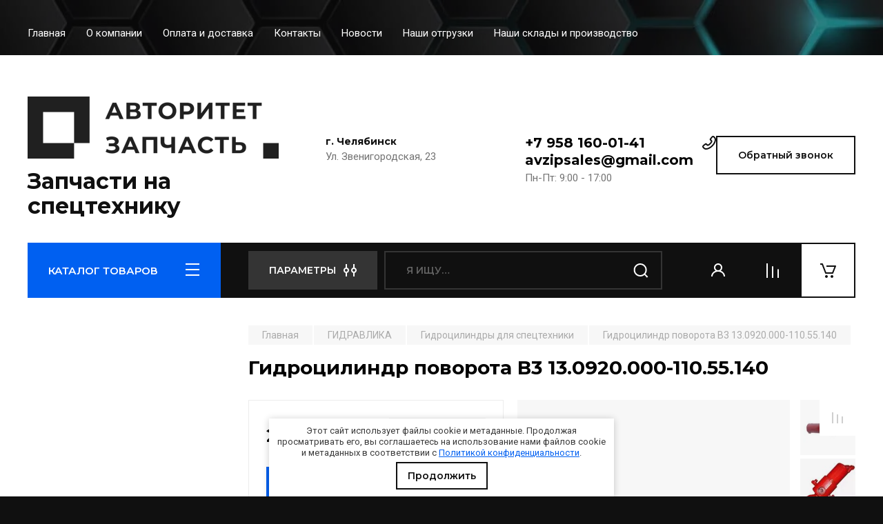

--- FILE ---
content_type: text/html; charset=utf-8
request_url: https://tdavzip.ru/magazin/product/gidrocilindr-povorota-v3-13-0920-000-110-55-140
body_size: 31002
content:
<!doctype html>
<html lang="ru">

<head>
<meta charset="utf-8">
<meta name="robots" content="all"/>
<title>Гидроцилиндр поворота В3 13.0920.000-110.55.140 купить в Авторитет запчасть</title>
<meta name="description" content="В наличии на складе в Челябинске Гидроцилиндр поворота В3 13.0920.000-110.55.140. Доставка осуществляется в Екатеринбург, Красноярск, Новосибирск, Ханты-Мансийск и другие города России, а так же в страны СНГ.">
<meta name="keywords" content="Гидроцилиндр поворота В3 13.0920.000-110.55.140">
<meta name="SKYPE_TOOLBAR" content="SKYPE_TOOLBAR_PARSER_COMPATIBLE">
<meta name="viewport" content="width=device-width, initial-scale=1.0, maximum-scale=1.0, user-scalable=no">
<meta name="format-detection" content="telephone=no">
<meta http-equiv="x-rim-auto-match" content="none">
 
<!-- JQuery -->
<script src="/g/libs/jquery/1.10.2/jquery.min.js" charset="utf-8"></script>
<!-- JQuery -->

<!-- Common js -->
<meta name="yandex-verification" content="7cba510e42a4c2c4" />
<meta name="cmsmagazine" content="86368d8963b4f0f96b434aafa426cd49" />
<meta name="google-site-verification" content="6pOe9_BavuwExYkUjQk2mQBjJ3IVUPqZSjDO9icQvF0" />
<link rel="stylesheet" href="/g/libs/lightgallery-proxy-to-hs/lightgallery.proxy.to.hs.min.css" media="all" async>
<script src="/g/libs/lightgallery-proxy-to-hs/lightgallery.proxy.to.hs.stub.min.js"></script>
<script src="/g/libs/lightgallery-proxy-to-hs/lightgallery.proxy.to.hs.js" async></script>

            <!-- 46b9544ffa2e5e73c3c971fe2ede35a5 -->
            <script src='/shared/s3/js/lang/ru.js'></script>
            <script src='/shared/s3/js/common.min.js'></script>
        <link rel='stylesheet' type='text/css' href='/shared/s3/css/calendar.css' /><link rel="icon" href="/favicon.png" type="image/png">

<!--s3_require-->
<link rel="stylesheet" href="/g/basestyle/1.0.1/user/user.css" type="text/css"/>
<link rel="stylesheet" href="/g/basestyle/1.0.1/user/user.blue.css" type="text/css"/>
<script type="text/javascript" src="/g/basestyle/1.0.1/user/user.js" async></script>
<!--/s3_require-->

<link rel='stylesheet' type='text/css' href='/t/images/__csspatch/1/patch.css'/>

<!--s3_goal-->
<script src="/g/s3/goal/1.0.0/s3.goal.js"></script>
<script>new s3.Goal({map:{"404701":{"goal_id":"404701","object_id":"901301","event":"submit","system":"metrika","label":"zvonok-site","code":"anketa"},"404901":{"goal_id":"404901","object_id":"1230101","event":"submit","system":"metrika","label":"zvonok-site","code":"anketa"},"405101":{"goal_id":"405101","object_id":"17038886","event":"submit","system":"metrika","label":"zvonok-site","code":"anketa"},"405301":{"goal_id":"405301","object_id":"17039086","event":"submit","system":"metrika","label":"zvonok-site","code":"anketa"},"405501":{"goal_id":"405501","object_id":"17039486","event":"submit","system":"metrika","label":"bistriy","code":"anketa"},"405701":{"goal_id":"405701","object_id":"17039686","event":"submit","system":"metrika","label":"zvonok-site","code":"anketa"},"592104":{"goal_id":"592104","object_id":"901301","event":"submit","system":"metrika","label":"poluchitotver","code":"anketa"},"592304":{"goal_id":"592304","object_id":"1230101","event":"submit","system":"metrika","label":"zapchasti","code":"anketa"}}, goals: [], ecommerce:[]});</script>
<!--/s3_goal-->
<!-- Common js -->

<!-- Shop init -->
			
		
		
		
			<link rel="stylesheet" type="text/css" href="/g/shop2v2/default/css/theme.less.css">		
			<script type="text/javascript" src="/g/printme.js"></script>
		<script type="text/javascript" src="/g/shop2v2/default/js/tpl.js"></script>
		<script type="text/javascript" src="/g/shop2v2/default/js/baron.min.js"></script>
		
			<script type="text/javascript" src="/g/shop2v2/default/js/shop2.2.min.js"></script>
		
	<script type="text/javascript">shop2.init({"productRefs": [],"apiHash": {"getPromoProducts":"a7044dba4f9e55c335f5c4c376dc7fc4","getSearchMatches":"1bd50ae307868bd5e1d29deb9b17e3fb","getFolderCustomFields":"f5d6876fbd0ba4b071d3c5d82360ad8d","getProductListItem":"1828cb0217bb57e4feeb3817859a393a","cartAddItem":"04c382d05042a94e68cd0748f95c99c8","cartRemoveItem":"f572f28451e5d9cc69eeeaffa44ff706","cartUpdate":"ca637ab918ce02d1cf9bd7855ab56a6a","cartRemoveCoupon":"a49201b8c938db76285ce3e83b73e44f","cartAddCoupon":"be2a19f1dff3511503796f1bbcb4b441","deliveryCalc":"aa0f32490e4dd96d1a119ee565f8cf8a","printOrder":"083d8e7b71a1c0c538f75e4d95a62c16","cancelOrder":"189e91d0f259a808f7d63182cf9a18c0","cancelOrderNotify":"0f7539829ea3e6bd877f3f7fd5b13697","repeatOrder":"df28977e98268d4e4194ecca1fdb5196","paymentMethods":"e6b6271125c9bac271491a3ba747c85f","compare":"d67f6d6d7e6f1710033db7e71688c88f"},"hash": null,"verId": 2532129,"mode": "product","step": "","uri": "/magazin","IMAGES_DIR": "/d/","my": {"buy_alias":"\u0412 \u043a\u043e\u0440\u0437\u0438\u043d\u0443","buy_mod":true,"buy_kind":true,"on_shop2_btn":true,"gr_auth_placeholder":true,"gr_show_collcetions_amount":true,"gr_kinds_slider":true,"gr_cart_titles":true,"gr_filter_remodal_res":"1260","gr_sorting_no_filter":true,"gr_filter_remodal":true,"gr_filter_range_slider":false,"gr_search_range_slider":false,"gr_add_to_compare_text":"\u0421\u0440\u0430\u0432\u043d\u0438\u0442\u044c","gr_search_form_title":"\u041f\u041e\u0418\u0421\u041a \u041f\u041e \u041f\u0410\u0420\u0410\u041c\u0415\u0422\u0420\u0410\u041c","gr_vendor_in_thumbs":true,"gr_show_titles":true,"gr_show_options_text":"\u0412\u0441\u0435 \u043f\u0430\u0440\u0430\u043c\u0435\u0442\u0440\u044b","gr_pagelist_only_icons":true,"gr_filter_title_text":"\u0424\u0418\u041b\u042c\u0422\u0420","gr_filter_btn_text":"\u0424\u0418\u041b\u042c\u0422\u0420","gr_filter_reset_text":"\u041e\u0447\u0438\u0441\u0442\u0438\u0442\u044c","gr_card_slider_class":" vertical","gr_product_one_click":"\u0411\u044b\u0441\u0442\u0440\u044b\u0439 \u0437\u0430\u043a\u0430\u0437","gr_options_more_btn":"\u0412\u0441\u0435 \u043f\u0430\u0440\u0430\u043c\u0435\u0442\u0440\u044b","gr_cart_auth_remodal":true,"gr_cart_show_options_text":"\u041f\u043e\u043a\u0430\u0437\u0430\u0442\u044c \u043f\u0430\u0440\u0430\u043c\u0435\u0442\u0440\u044b","gr_cart_clear_btn_class":"clear_btn","gr_cart_back_btn":"\u041a \u043f\u043e\u043a\u0443\u043f\u043a\u0430\u043c","gr_cart_total_title":"\u0420\u0430\u0441\u0447\u0435\u0442","gr_cart_autoriz_btn_class":"cart_buy_rem","gr_cart_regist_btn_class":"cart_regist_btn","gr_coupon_placeholder":"\u041a\u0443\u043f\u043e\u043d","fold_btn_tit":"\u041a\u0410\u0422\u0410\u041b\u041e\u0413 \u0422\u041e\u0412\u0410\u0420\u041e\u0412","fold_mobile_title":"\u041a\u0410\u0422\u0410\u041b\u041e\u0413","search_btn_tit":"\u041f\u0410\u0420\u0410\u041c\u0415\u0422\u0420\u042b","search_form_btn":"\u041d\u0430\u0439\u0442\u0438","gr_show_nav_btns":true,"gr_hide_no_amount_rating":true,"price_fa_rouble":true,"gr_filter_placeholders":true,"gr_filter_only_field_title":true,"gr_comments_only_field_placeholder":true,"gr_coupon_used_text":"\u0418\u0441\u043f\u043e\u043b\u044c\u0437\u043e\u0432\u0430\u043d\u043d\u044b\u0439","gr_pluso_title":"\u041f\u043e\u0434\u0435\u043b\u0438\u0442\u044c\u0441\u044f","gr_cart_preview_version":"2.2.110-auto-accessories-adaptive-store-cart-preview","gr_filter_version":"global:shop2.2.110-auto-accessories-adaptive-store-filter.tpl","gr_cart_page_version":"global:shop2.2.110-auto-accessories-adaptive-store-cart.tpl","gr_product_template_name":"shop2.2.110-auto-accessories-adaptive-store-product-list-thumbs.tpl","gr_product_page_version":"global:shop2.2.110-auto-accessories-adaptive-store-product.tpl","gr_collections_item":"global:shop2.2.110-auto-accessories-adaptive-store-product-item-collections.tpl","gr_brends_pic_flat":true,"gr_header_blocks_align":true},"shop2_cart_order_payments": 1,"cf_margin_price_enabled": 0,"maps_yandex_key":"","maps_google_key":""});</script>
<style type="text/css">.product-item-thumb {width: 350px;}.product-item-thumb .product-image, .product-item-simple .product-image {height: 350px;width: 350px;}.product-item-thumb .product-amount .amount-title {width: 254px;}.product-item-thumb .product-price {width: 300px;}.shop2-product .product-side-l {width: 200px;}.shop2-product .product-image {height: 190px;width: 200px;}.shop2-product .product-thumbnails li {width: 56px;height: 56px;}</style>
<!-- Shop init -->






<!-- Theme styles -->

	
		    	    <link rel="stylesheet" href="/t/images/theme1/theme.min.css">
	


<script>
$(".copymail").bind('copy', function() {
console.log("1");
yaCounter66426796.reachGoal('email_copy');
return true;
});
$(".copyphone").bind('copy', function() {
console.log("2");
yaCounter66426796.reachGoal('phone_copy');
return true;
});
</script>

</head><link rel="stylesheet" href="/t/images/css/styles_seo_em.css">
<link href="/t/v3361/images/site.addons.scss.css" rel="stylesheet" type="text/css" />
<link rel="stylesheet" href="/t/v3361/images/css/seo_optima_b.scss.css">
<script src="/t/v3361/images/js/seo_optima_b.js"></script>

<div class="cookies-warning cookies-block-js">
	<div class="cookies-warning__body">
		Этот сайт использует файлы cookie и метаданные. 
Продолжая просматривать его, вы соглашаетесь на использование нами файлов cookie и метаданных в соответствии 
с <a target="_blank" href="/politika-konfidencialnosti">Политикой конфиденциальности</a>. <br>
		<div class="cookies-warning__close gr-button-5 cookies-close-js">
			Продолжить
		</div>
	</div>
</div><body class="site">
   
   <div class="site_wrap wrap_ton" style="background-image: url(/thumb/2/PZVNe2ALP5O1DPonXaehEw/r/d/zapchasti_na_spectehniku_1.jpg)">
	   <div class="mobile_panel_wrap">
	      <div class="mobile__panel">
	         <a class="close-button"><span>&nbsp;</span></a>
	         <div class="mobile_panel_inner">
	            <div class="mobile_menu_prev">
	               <div class="btn_next_menu"><span>МЕНЮ</span></div>
	                <div class="shared_mob_title">КАТАЛОГ</div>
	                <nav class="mobile_shared_wrap">                    
	                </nav>
	
	            </div>
	            <div class="mobile_menu_next">
	               <div class="btn_prev_menu"><span>Назад</span></div>
	               
	            </div>
	         </div>
	      </div>
	   </div>

	   <div class="site__wrapper">
	      <div class="top-menu">
	         <nav class="top-menu__inner block_padding">            
	            <ul class="top-menu__items"><li class="opened active"><a href="/" >Главная</a></li><li><a href="/o-kompanii" >О компании</a></li><li><a href="/oplata-i-dostavka" >Оплата и доставка</a></li><li><a href="/kontakty" >Контакты</a></li><li><a href="/news" >Новости</a></li><li><a href="/nashi-otgruzki" >Наши отгрузки</a></li><li><a href="/nashi-sklady" >Наши склады и производство</a></li></ul>            
	         </nav>
	      </div>
	      <div class="site__inner">
	         <header class="site-header block_padding site_header_align">
	            <div class="company-info">
	            							<a href="https://tdavzip.ru" class="company-info__logo_pic"><img src="/thumb/2/4AWdi3YelIJ2N_j8kqQteA/1000r90/d/dlya_serogo_fona_0.png" alt="Запчасти на спецтехнику"></a>
															<div class="company-info__name_desc">
		  						               	<a href="https://tdavzip.ru" title="На главную страницу" class="company-info__name">Запчасти на спецтехнику</a>
		               		               	               </div>
	               	            </div>
	            <div class="head-contacts">
	               <div class="head-contacts__inner">
	                  <div class="head-contacts__address">
	                  		                     <div class="head-contacts__title">г. Челябинск</div>
	                     	                     	                     <div class="head-contacts__body">Ул. Звенигородская, 23</div>
	                     	                  </div>
	                  
	                  	                  <div class="head-contacts__phones">
	                     <div class="head-contacts__phones-inner">
	                        <div class="div-block">
	                        		                        	<div><a href="tel:+7 958 160-01-41" class="link phone_copy">+7 958 160-01-41</a></div> 
	                        		                        			                     	<a href="mailto:avzipsales@gmail.com" class="link email_copy">avzipsales@gmail.com</a>
		                     		                        </div>
	                        	                        <div class="head-contacts__phone-time">Пн-Пт: 9:00 - 17:00</div>
	                        	                     </div>
	                  </div>
	                  	               </div>
	               <div class="head-conracts__recall"><span data-remodal-target="form_top_popap" class="head-conracts__recall-btn w-button">Обратный звонок</span></div>
	            </div>
	         </header>
	         <div class="shop-modules block_padding">
	            <div class="shop-modules__inner">
	               <div class="shop-modules__folders">
	                  <div class="shop-modules__folders-title">КАТАЛОГ ТОВАРОВ</div>
	                  <div class="shop-modules__folder-icon"></div>
	               </div>
	               <div class="shop-modules__folders_mobile">
	                  <div class="shop-modules__folder-icon"></div>
	               </div>
	                <div class="shop-modules__search">
	                    <div data-remodal-target="search_popap" class="shop-modules__search-popup w-button">ПАРАМЕТРЫ</div>
	                     <nav class="search_catalog_top">
	                       <form action="/magazin/search" enctype="multipart/form-data" method="get" class="shop-modules__search-form w-form">
	                     	    <input type="text" id="s[name]" name="search_text" placeholder="Я ищу…" class="shop-modules__search-input w-input">
	                     	    <button class="shop-modules__search-btn w-button">Найти</button>
	                       <re-captcha data-captcha="recaptcha"
     data-name="captcha"
     data-sitekey="6LcYvrMcAAAAAKyGWWuW4bP1De41Cn7t3mIjHyNN"
     data-lang="ru"
     data-rsize="invisible"
     data-type="image"
     data-theme="light"></re-captcha></form>                   
						      </nav>
	
	                </div>
	               <div class="mobile-contacts" data-remodal-target="contact_popap">&nbsp;</div>
	               <div class="mobile-search" data-remodal-target="search_popap">&nbsp;</div>
	               
	               <div class="shop-modules__cabinet" data-remodal-target="login_popap">&nbsp;</div>
	               
	               					<div class="compare-block">
						<a href="/magazin/compare" class="compare-block__link" target="_blank">&nbsp;</a>
						<div class="compare-block__amount">0</div>
					</div>
	               	               
	               						               <div class="shop-modules__cart cart_amount_null" onclick="ym(66426796,'reachGoal','korzina'); return true;">
	               		
						
						<a href="/magazin/cart" class="site-header__cart_btn">
							<span class="shop-modules__cart-amount hide">0</span>
						</a>
	                  
	               </div>
	            </div>
	         </div>
	         <div class="site-content content_shop_pages">
	            <div class="site-content__inner block_padding">
	              
	               <div class="site-content__left">
	                  <nav class="folders-nav ">
	                     
	                    
	                    <ul class="folders_menu">
													         						         						         						         						    						         						              						              						                   <li class="firstlevel sublevel "><a class="hasArrow" href="/magazin/folder/zapchasti-k-700"><span>ЗАПЧАСТИ К-700</span></a>
						              						         						         						         						         						    						         						              						                   						                        <ul>
						                            <li class="parentItem"><a href="/magazin/folder/zapchasti-k-700"><span>ЗАПЧАСТИ К-700</span></a></li>
						                    							              						              						                   <li class=""><a href="/magazin/folder/uzly-i-agregaty"><span>УЗЛЫ И АГРЕГАТЫ</span></a>
						              						         						         						         						         						    						         						              						                   						                        </li>
						                        						                   						              						              						                   <li class=""><a href="/magazin/folder/kpp"><span>ЗАПЧАСТИ КПП</span></a>
						              						         						         						         						         						    						         						              						                   						                        </li>
						                        						                   						              						              						                   <li class=""><a href="/magazin/folder/most-vedushchij"><span>ЗАПЧАСТИ НА МОСТ ВЕДУЩИЙ</span></a>
						              						         						         						         						         						    						         						              						                   						                        </li>
						                        						                   						              						              						                   <li class=""><a href="/magazin/folder/mehanizm-naveski"><span>МЕХАНИЗМ НАВЕСКИ</span></a>
						              						         						         						         						         						    						         						              						                   						                        </li>
						                        						                   						              						              						                   <li class=""><a href="/magazin/folder/gidravlika-i-sistema-upravleniya-povorotom"><span>ГИДРАВЛИКА И СИСТЕМА УПРАВЛЕНИЯ ПОВОРОТОМ</span></a>
						              						         						         						         						         						    						         						              						                   						                        </li>
						                        						                   						              						              						                   <li class=""><a href="/magazin/folder/vyhlopnaya-sistema"><span>ВЫХЛОПНАЯ СИСТЕМА</span></a>
						              						         						         						         						         						    						         						              						                   						                        </li>
						                        						                   						              						              						                   <li class=""><a href="/magazin/folder/radiatory-1"><span>РАДИАТОРЫ</span></a>
						              						         						         						         						         						    						         						              						                   						                        </li>
						                        						                   						              						              						                   <li class=""><a href="/magazin/folder/kolesnye-diski-1"><span>КОЛЕСНЫЕ ДИСКИ</span></a>
						              						         						         						         						         						    						         						              						                   						                        </li>
						                        						                             </ul></li>
						                        						                   						              						              						                   <li class="firstlevel sublevel "><a class="hasArrow" href="/magazin/folder/grejder-dz-98"><span>ГРЕЙДЕР ДЗ-98</span></a>
						              						         						         						         						         						    						         						              						                   						                        <ul>
						                            <li class="parentItem"><a href="/magazin/folder/grejder-dz-98"><span>ГРЕЙДЕР ДЗ-98</span></a></li>
						                    							              						              						                   <li class=""><a href="/magazin/folder/transmissiya"><span>ТРАНСМИССИЯ</span></a>
						              						         						         						         						         						    						         						              						                   						                        </li>
						                        						                   						              						              						                   <li class=""><a href="/magazin/folder/rabochee-oborudovanie"><span>РАБОЧЕЕ ОБОРУДОВАНИЕ</span></a>
						              						         						         						         						         						    						         						              						                   						                        </li>
						                        						                   						              						              						                   <li class=""><a href="/magazin/folder/dopolnitelnoe-oborudovanie"><span>ДОПОЛНИТЕЛЬНОЕ ОБОРУДОВАНИЕ</span></a>
						              						         						         						         						         						    						         						              						                   						                        </li>
						                        						                   						              						              						                   <li class=""><a href="/magazin/folder/hodovaya-chast"><span>ХОДОВАЯ ЧАСТЬ</span></a>
						              						         						         						         						         						    						         						              						                   						                        </li>
						                        						                   						              						              						                   <li class=""><a href="/magazin/folder/dvigatel"><span>ДВИГАТЕЛЬ</span></a>
						              						         						         						         						         						    						         						              						                   						                        </li>
						                        						                   						              						              						                   <li class=""><a href="/magazin/folder/mehanizmy-upravleniya"><span>МЕХАНИЗМЫ УПРАВЛЕНИЯ</span></a>
						              						         						         						         						         						    						         						              						                   						                        </li>
						                        						                             </ul></li>
						                        						                   						              						              						                   <li class="firstlevel sublevel "><a class="hasArrow" href="/magazin/folder/zapchasti-dlya-polupricepov"><span>ЗАПЧАСТИ ДЛЯ ПОЛУПРИЦЕПОВ</span></a>
						              						         						         						         						         						    						         						              						                   						                        <ul>
						                            <li class="parentItem"><a href="/magazin/folder/zapchasti-dlya-polupricepov"><span>ЗАПЧАСТИ ДЛЯ ПОЛУПРИЦЕПОВ</span></a></li>
						                    							              						              						                   <li class="sublevel "><a class="hasArrow" href="/magazin/folder/bpw"><span>Запчасти BPW (БПВ)</span></a>
						              						         						         						         						         						    						         						              						                   						                        <ul>
						                            <li class="parentItem"><a href="/magazin/folder/bpw"><span>Запчасти BPW (БПВ)</span></a></li>
						                    							              						              						                   <li class=""><a href="/magazin/folder/amortizatory"><span>Амортизаторы полуприцепа</span></a>
						              						         						         						         						         						    						         						              						                   						                        </li>
						                        						                   						              						              						                   <li class=""><a href="/magazin/folder/barabany-diski"><span>Барабаны, диски</span></a>
						              						         						         						         						         						    						         						              						                   						                        </li>
						                        						                   						              						              						                   <li class=""><a href="/magazin/folder/stupicy-podshipniki"><span>Ступицы, подшипники</span></a>
						              						         						         						         						         						    						         						              						                   						                        </li>
						                        						                   						              						              						                   <li class=""><a href="/magazin/folder/osi-i-agregaty"><span>Оси и агрегаты</span></a>
						              						         						         						         						         						    						         						              						                   						                        </li>
						                        						                   						              						              						                   <li class=""><a href="/magazin/folder/tormoznye-kolodki-nakladki"><span>Тормозные колодки, накладки</span></a>
						              						         						         						         						         						    						         						              						                   						                        </li>
						                        						                   						              						              						                   <li class=""><a href="/magazin/folder/bolty-vtulki-gajki"><span>Болты, втулки, гайки</span></a>
						              						         						         						         						         						    						         						              						                   						                        </li>
						                        						                   						              						              						                   <li class=""><a href="/magazin/folder/ressornaya-podveska"><span>Рессорная подвеска</span></a>
						              						         						         						         						         						    						         						              						                   						                        </li>
						                        						                   						              						              						                   <li class=""><a href="/magazin/folder/rashodniki-prochee"><span>Расходники, прочее</span></a>
						              						         						         						         						         						    						         						              						                   						                        </li>
						                        						                             </ul></li>
						                        						                   						              						              						                   <li class="sublevel "><a class="hasArrow" href="/magazin/folder/saf-schmitz"><span>Запчасти SAF, Schmitz</span></a>
						              						         						         						         						         						    						         						              						                   						                        <ul>
						                            <li class="parentItem"><a href="/magazin/folder/saf-schmitz"><span>Запчасти SAF, Schmitz</span></a></li>
						                    							              						              						                   <li class=""><a href="/magazin/folder/amortizatory-saf-schmitz"><span>Амортизаторы</span></a>
						              						         						         						         						         						    						         						              						                   						                        </li>
						                        						                   						              						              						                   <li class=""><a href="/magazin/folder/barabany-diski-1"><span>Барабаны, диски</span></a>
						              						         						         						         						         						    						         						              						                   						                        </li>
						                        						                   						              						              						                   <li class=""><a href="/magazin/folder/stupicy-podshipniki-1"><span>Ступицы, подшипники</span></a>
						              						         						         						         						         						    						         						              						                   						                        </li>
						                        						                   						              						              						                   <li class=""><a href="/magazin/folder/tormoznye-kolodki-nakladki-1"><span>Тормозные колодки, накладки</span></a>
						              						         						         						         						         						    						         						              						                   						                        </li>
						                        						                   						              						              						                   <li class=""><a href="/magazin/folder/rem-komplekty"><span>Рем. комплекты</span></a>
						              						         						         						         						         						    						         						              						                   						                        </li>
						                        						                   						              						              						                   <li class=""><a href="/magazin/folder/rashodniki-prochee-1"><span>Расходники, прочее</span></a>
						              						         						         						         						         						    						         						              						                   						                        </li>
						                        						                   						              						              						                   <li class=""><a href="/magazin/folder/osi-1"><span>Оси</span></a>
						              						         						         						         						         						    						         						              						                   						                        </li>
						                        						                             </ul></li>
						                        						                   						              						              						                   <li class=""><a href="/magazin/folder/gigant"><span>Запчасти GIGANT</span></a>
						              						         						         						         						         						    						         						              						                   						                        </li>
						                        						                   						              						              						                   <li class=""><a href="/magazin/folder/ror"><span>Запчасти ROR</span></a>
						              						         						         						         						         						    						         						              						                   						                        </li>
						                        						                   						              						              						                   <li class=""><a href="/magazin/folder/adr"><span>Запчасти ADR</span></a>
						              						         						         						         						         						    						         						              						                   						                        </li>
						                        						                   						              						              						                   <li class=""><a href="/magazin/folder/weweler"><span>Запчасти WEWELER</span></a>
						              						         						         						         						         						    						         						              						                   						                        </li>
						                        						                   						              						              						                   <li class="sublevel "><a class="hasArrow" href="/magazin/folder/bmt"><span>Запчасти BMT</span></a>
						              						         						         						         						         						    						         						              						                   						                        <ul>
						                            <li class="parentItem"><a href="/magazin/folder/bmt"><span>Запчасти BMT</span></a></li>
						                    							              						              						                   <li class=""><a href="/magazin/folder/osi"><span>Оси</span></a>
						              						         						         						         						         						    						         						              						                   						                        </li>
						                        						                   						              						              						                   <li class="sublevel "><a class="hasArrow" href="/magazin/folder/zapchasti-dlya-osej"><span>Запчасти для осей</span></a>
						              						         						         						         						         						    						         						              						                   						                        <ul>
						                            <li class="parentItem"><a href="/magazin/folder/zapchasti-dlya-osej"><span>Запчасти для осей</span></a></li>
						                    							              						              						                   <li class=""><a href="/magazin/folder/os-bmt-y9502-1"><span>Ось BMT Y9502</span></a>
						              						         						         						         						         						    						         						              						                   						                        </li>
						                        						                   						              						              						                   <li class=""><a href="/magazin/folder/os-bmt-qt-10-1"><span>Ось BMT QT 10</span></a>
						              						         						         						         						         						    						         						              						                   						                        </li>
						                        						                   						              						              						                   <li class=""><a href="/magazin/folder/os-bmt-y6801-1"><span>Ось BMT Y6801</span></a>
						              						         						         						         						         						    						         						              						                   						                        </li>
						                        						                   						              						              						                   <li class=""><a href="/magazin/folder/os-bmt-y2004-1"><span>Ось BMT Y2004</span></a>
						              						         						         						         						         						    						         						              						                   						                        </li>
						                        						                             </ul></li>
						                        						                             </ul></li>
						                        						                   						              						              						                   <li class="sublevel "><a class="hasArrow" href="/magazin/folder/chmzap"><span>Запчасти ЧМЗАП</span></a>
						              						         						         						         						         						    						         						              						                   						                        <ul>
						                            <li class="parentItem"><a href="/magazin/folder/chmzap"><span>Запчасти ЧМЗАП</span></a></li>
						                    							              						              						                   <li class=""><a href="/magazin/folder/balansiry"><span>Балансиры ЧМЗАП</span></a>
						              						         						         						         						         						    						         						              						                   						                        </li>
						                        						                   						              						              						                   <li class=""><a href="/magazin/folder/ressornye-podveski"><span>Рессорные подвески ЧМЗАП</span></a>
						              						         						         						         						         						    						         						              						                   						                        </li>
						                        						                   						              						              						                   <li class=""><a href="/magazin/folder/9990-99865-83981"><span>ЧМЗАП 9990, 99865, 83981</span></a>
						              						         						         						         						         						    						         						              						                   						                        </li>
						                        						                   						              						              						                   <li class=""><a href="/magazin/folder/stupicy-chmzap"><span>Ступицы ЧМЗАП</span></a>
						              						         						         						         						         						    						         						              						                   						                        </li>
						                        						                             </ul></li>
						                        						                   						              						              						                   <li class=""><a href="/magazin/folder/maz-mtm"><span>Запчасти МАЗ, МТМ</span></a>
						              						         						         						         						         						    						         						              						                   						                        </li>
						                        						                   						              						              						                   <li class=""><a href="/magazin/folder/szap-l1"><span>Запчасти СЗАП, L1</span></a>
						              						         						         						         						         						    						         						              						                   						                        </li>
						                        						                   						              						              						                   <li class=""><a href="/magazin/folder/nefaz"><span>Запчасти НЕФАЗ</span></a>
						              						         						         						         						         						    						         						              						                   						                        </li>
						                        						                   						              						              						                   <li class=""><a href="/magazin/folder/tonar"><span>Запчасти ТОНАР</span></a>
						              						         						         						         						         						    						         						              						                   						                        </li>
						                        						                   						              						              						                   <li class=""><a href="/magazin/folder/politrans"><span>Запчасти ПОЛИТРАНС</span></a>
						              						         						         						         						         						    						         						              						                   						                        </li>
						                        						                   						              						              						                   <li class=""><a href="/magazin/folder/ast-kanash"><span>Запчасти АСТ-КАНАШ</span></a>
						              						         						         						         						         						    						         						              						                   						                        </li>
						                        						                   						              						              						                   <li class=""><a href="/magazin/folder/pnevmopodushki"><span>Пневмоподушки</span></a>
						              						         						         						         						         						    						         						              						                   						                        </li>
						                        						                   						              						              						                   <li class="sublevel "><a class="hasArrow" href="/magazin/folder/pnevmosistemy-i-abs"><span>Пневмосистемы и ABS</span></a>
						              						         						         						         						         						    						         						              						                   						                        <ul>
						                            <li class="parentItem"><a href="/magazin/folder/pnevmosistemy-i-abs"><span>Пневмосистемы и ABS</span></a></li>
						                    							              						              						                   <li class=""><a href="/magazin/folder/tormoznye-kamery-energoakkumulyator"><span>Тормозные камеры, энергоаккумуляторы</span></a>
						              						         						         						         						         						    						         						              						                   						                        </li>
						                        						                             </ul></li>
						                        						                   						              						              						                   <li class=""><a href="/magazin/folder/kolesnye-diski"><span>Колесные диски</span></a>
						              						         						         						         						         						    						         						              						                   						                        </li>
						                        						                   						              						              						                   <li class=""><a href="/magazin/folder/elektrooborudovanie-i-svetotehnika"><span>Электрооборудование и светотехника</span></a>
						              						         						         						         						         						    						         						              						                   						                        </li>
						                        						                   						              						              						                   <li class=""><a href="/magazin/folder/ressory-i-poluressory"><span>Рессоры и полурессоры</span></a>
						              						         						         						         						         						    						         						              						                   						                        </li>
						                        						                   						              						              						                   <li class="sublevel "><a class="hasArrow" href="/magazin/folder/opornye-i-tyagovo-scepnye-ustrojstva"><span>Опорные и тягово-сцепные устройства</span></a>
						              						         						         						         						         						    						         						              						                   						                        <ul>
						                            <li class="parentItem"><a href="/magazin/folder/opornye-i-tyagovo-scepnye-ustrojstva"><span>Опорные и тягово-сцепные устройства</span></a></li>
						                    							              						              						                   <li class=""><a href="/magazin/folder/opornye-ustrojstva"><span>Опорные устройства для полуприцепов</span></a>
						              						         						         						         						         						    						         						              						                   						                        </li>
						                        						                   						              						              						                   <li class=""><a href="/magazin/folder/tyagovo-scepnye-ustrojstva"><span>Тягово-сцепные устройства для полуприцепов</span></a>
						              						         						         						         						         						    						         						              						                   						                        </li>
						                        						                             </ul></li>
						                        						                   						              						              						                   <li class=""><a href="/magazin/folder/komplektuyushchie-dlya-pricepnoj-tehniki"><span>Комплектующие для прицепной техники</span></a>
						              						         						         						         						         						    						         						              						                   						                        </li>
						                        						                             </ul></li>
						                        						                   						              						              						                   <li class="firstlevel sublevel "><a class="hasArrow" href="/magazin/folder/radiatory"><span>РАДИАТОРЫ</span></a>
						              						         						         						         						         						    						         						              						                   						                        <ul>
						                            <li class="parentItem"><a href="/magazin/folder/radiatory"><span>РАДИАТОРЫ</span></a></li>
						                    							              						              						                   <li class=""><a href="/magazin/folder/radiatory-ural"><span>Радиаторы УРАЛ</span></a>
						              						         						         						         						         						    						         						              						                   						                        </li>
						                        						                   						              						              						                   <li class=""><a href="/magazin/folder/kamaz-1"><span>Радиаторы КАМАЗ</span></a>
						              						         						         						         						         						    						         						              						                   						                        </li>
						                        						                             </ul></li>
						                        						                   						              						              						                   <li class="firstlevel"><a href="/magazin/folder/otopiteli"><span>ОТОПИТЕЛИ</span></a>
						              						         						         						         						         						    						         						              						                   						                        </li>
						                        						                   						              						              						                   <li class="firstlevel sublevel "><a class="hasArrow" href="/magazin/folder/zapchasti-kamaz"><span>Запчасти КАМАЗ</span></a>
						              						         						         						         						         						    						         						              						                   						                        <ul>
						                            <li class="parentItem"><a href="/magazin/folder/zapchasti-kamaz"><span>Запчасти КАМАЗ</span></a></li>
						                    							              						              						                   <li class=""><a href="/magazin/folder/listy-ressor"><span>Листы рессор</span></a>
						              						         						         						         						         						    						         						              						                   						                        </li>
						                        						                   						              						              						                   <li class=""><a href="/magazin/folder/sidenya-kamaz"><span>Сиденья КАМАЗ</span></a>
						              						         						         						         						         						    						         						              						                   						                        </li>
						                        						                   						              						              						                   <li class=""><a href="/magazin/folder/ressory-kamaz"><span>Рессоры КАМАЗ</span></a>
						              						         						         						         						         						    						         						              						                   						                        </li>
						                        						                   						              						              						                   <li class=""><a href="/magazin/folder/reduktory-kamaz"><span>Редукторы Камаз</span></a>
						              						         						         						         						         						    						         						              						                   						                        </li>
						                        						                             </ul></li>
						                        						                   						              						              						                   <li class="firstlevel sublevel "><a class="hasArrow" href="/magazin/folder/gidravlika"><span>ГИДРАВЛИКА</span></a>
						              						         						         						         						         						    						         						              						                   						                        <ul>
						                            <li class="parentItem"><a href="/magazin/folder/gidravlika"><span>ГИДРАВЛИКА</span></a></li>
						                    							              						              						                   <li class=""><a href="/magazin/folder/nasosy-nsh"><span>Насосы НШ</span></a>
						              						         						         						         						         						    						         						              						                   						                        </li>
						                        						                   						              						              						                   <li class=""><a href="/magazin/folder/nasosy-dlya-gsm"><span>Насосы для ГСМ</span></a>
						              						         						         						         						         						    						         						              						                   						                        </li>
						                        						                   						              						              						                   <li class="sublevel "><a class="hasArrow" href="/magazin/folder/gidrocilindry"><span>Гидроцилиндры для спецтехники</span></a>
						              						         						         						         						         						    						         						              						                   						                        <ul>
						                            <li class="parentItem"><a href="/magazin/folder/gidrocilindry"><span>Гидроцилиндры для спецтехники</span></a></li>
						                    							              						              						                   <li class=""><a href="/gidrocilindry-dlya-ehkskavatorov-pogruzchikov"><span>Гидроцилиндры для экскаваторов, погрузчиков</span></a>
						              						         						         						         						         						    						         						              						                   						                        </li>
						                        						                             </ul></li>
						                        						                   						              						              						                   <li class=""><a href="/magazin/folder/raspredeliteli"><span>Распределители</span></a>
						              						         						         						         						         						    						         						              						                   						                        </li>
						                        						                             </ul></li>
						                        						                   						              						              						                   <li class="firstlevel sublevel "><a class="hasArrow" href="/magazin/folder/zapchasti-ural"><span>Запчасти УРАЛ</span></a>
						              						         						         						         						         						    						         						              						                   						                        <ul>
						                            <li class="parentItem"><a href="/magazin/folder/zapchasti-ural"><span>Запчасти УРАЛ</span></a></li>
						                    							              						              						                   <li class=""><a href="/magazin/folder/perednij-most"><span>Передний мост</span></a>
						              						         						         						         						         						    						         						              						                   						                        </li>
						                        						                   						              						              						                   <li class=""><a href="/magazin/folder/srednij-most"><span>Средний мост</span></a>
						              						         						         						         						         						    						         						              						                   						                        </li>
						                        						                   						              						              						                   <li class=""><a href="/magazin/folder/zadnij-most"><span>Задний мост</span></a>
						              						         						         						         						         						    						         						              						                   						                        </li>
						                        						                             </ul></li>
						                        						                   						              						              						                   <li class="firstlevel sublevel "><a class="hasArrow" href="/magazin/folder/nozhi-dlya-spectehniki"><span>Ножи для спецтехники</span></a>
						              						         						         						         						         						    						         						              						                   						                        <ul>
						                            <li class="parentItem"><a href="/magazin/folder/nozhi-dlya-spectehniki"><span>Ножи для спецтехники</span></a></li>
						                    							              						              						                   <li class="sublevel "><a class="hasArrow" href="/magazin/folder/nozhi-dlya-otechestvennoj-tehniki"><span>Ножи для отечественной техники</span></a>
						              						         						         						         						         						    						         						              						                   						                        <ul>
						                            <li class="parentItem"><a href="/magazin/folder/nozhi-dlya-otechestvennoj-tehniki"><span>Ножи для отечественной техники</span></a></li>
						                    							              						              						                   <li class=""><a href="/magazin/folder/komplekty"><span>Комплекты Ножей</span></a>
						              						         						         						         						         						    						         						              						                   						                        </li>
						                        						                   						              						              						                   <li class=""><a href="/magazin/folder/t-130-b-170-b-10"><span>Ножи на Т-130, Б-170 и Б-10</span></a>
						              						         						         						         						         						    						         						              						                   						                        </li>
						                        						                   						              						              						                   <li class=""><a href="/magazin/folder/b-12"><span>Ножи Б-12</span></a>
						              						         						         						         						         						    						         						              						                   						                        </li>
						                        						                   						              						              						                   <li class=""><a href="/magazin/folder/t-100"><span>Ножи Т-100</span></a>
						              						         						         						         						         						    						         						              						                   						                        </li>
						                        						                   						              						              						                   <li class=""><a href="/magazin/folder/dz-98-starogo-obrazca-2h2"><span>Ножи ДЗ-98 старого образца (2х2)</span></a>
						              						         						         						         						         						    						         						              						                   						                        </li>
						                        						                   						              						              						                   <li class=""><a href="/magazin/folder/dz-98-novogo-obrazca-2h3-s-1998-goda"><span>Ножи ДЗ-98 нового образца (2х3) с 1998 года</span></a>
						              						         						         						         						         						    						         						              						                   						                        </li>
						                        						                   						              						              						                   <li class=""><a href="/magazin/folder/a-120-2h3-srednij-otval"><span>Ножи А-120 (2х3) средний отвал</span></a>
						              						         						         						         						         						    						         						              						                   						                        </li>
						                        						                   						              						              						                   <li class=""><a href="/magazin/folder/dz-122"><span>Ножи ДЗ-122</span></a>
						              						         						         						         						         						    						         						              						                   						                        </li>
						                        						                   						              						              						                   <li class=""><a href="/magazin/folder/zubr-298"><span>Ножи Зубр 298</span></a>
						              						         						         						         						         						    						         						              						                   						                        </li>
						                        						                   						              						              						                   <li class=""><a href="/magazin/folder/dz-180-dz-143-gs-14-02"><span>Ножи ДЗ-180, ДЗ-143, ГС-14.02</span></a>
						              						         						         						         						         						    						         						              						                   						                        </li>
						                        						                   						              						              						                   <li class=""><a href="/magazin/folder/gs-10-01"><span>Ножи ГС-10.01</span></a>
						              						         						         						         						         						    						         						              						                   						                        </li>
						                        						                   						              						              						                   <li class=""><a href="/magazin/folder/gs-14-03-18-05"><span>Ножи ГС-14.03, 18.05</span></a>
						              						         						         						         						         						    						         						              						                   						                        </li>
						                        						                   						              						              						                   <li class=""><a href="/magazin/folder/gs-18-07-25-09"><span>Ножи ГС-18.07, 25.09</span></a>
						              						         						         						         						         						    						         						              						                   						                        </li>
						                        						                   						              						              						                   <li class=""><a href="/magazin/folder/dt-75-mtz"><span>Ножи ДТ-75, МТЗ</span></a>
						              						         						         						         						         						    						         						              						                   						                        </li>
						                        						                   						              						              						                   <li class=""><a href="/magazin/folder/kdm"><span>Ножи КДМ</span></a>
						              						         						         						         						         						    						         						              						                   						                        </li>
						                        						                   						              						              						                   <li class=""><a href="/magazin/folder/det-250"><span>Ножи ДЭТ-250</span></a>
						              						         						         						         						         						    						         						              						                   						                        </li>
						                        						                   						              						              						                   <li class=""><a href="/magazin/folder/k-700-k-701"><span>Ножи K-700, К-701</span></a>
						              						         						         						         						         						    						         						              						                   						                        </li>
						                        						                   						              						              						                   <li class=""><a href="/magazin/folder/dm-15"><span>Ножи ДМ-15</span></a>
						              						         						         						         						         						    						         						              						                   						                        </li>
						                        						                   						              						              						                   <li class=""><a href="/magazin/folder/moaz-skreper-4-2"><span>Ножи МОАЗ скрепер (4х2)</span></a>
						              						         						         						         						         						    						         						              						                   						                        </li>
						                        						                   						              						              						                   <li class=""><a href="/magazin/folder/chetra-promtraktor"><span>Ножи Четра &quot;Промтрактор&quot;</span></a>
						              						         						         						         						         						    						         						              						                   						                        </li>
						                        						                   						              						              						                   <li class=""><a href="/magazin/folder/pogruzchik-v-140"><span>Ножи на Погрузчик В 140</span></a>
						              						         						         						         						         						    						         						              						                   						                        </li>
						                        						                   						              						              						                   <li class=""><a href="/magazin/folder/pogruzchik-to-18"><span>Ножи на Погрузчик ТО-18</span></a>
						              						         						         						         						         						    						         						              						                   						                        </li>
						                        						                   						              						              						                   <li class=""><a href="/magazin/folder/pogruzchik-to-28"><span>Ножи на Погрузчик ТО-28</span></a>
						              						         						         						         						         						    						         						              						                   						                        </li>
						                        						                   						              						              						                   <li class=""><a href="/magazin/folder/dz-98-puteprokladochnyj-otval"><span>ДЗ-98 путепрокладочный отвал</span></a>
						              						         						         						         						         						    						         						              						                   						                        </li>
						                        						                             </ul></li>
						                        						                   						              						              						                   <li class="sublevel "><a class="hasArrow" href="/magazin/folder/nozhi-dlya-importnoj-tehniki"><span>Ножи для импортной техники</span></a>
						              						         						         						         						         						    						         						              						                   						                        <ul>
						                            <li class="parentItem"><a href="/magazin/folder/nozhi-dlya-importnoj-tehniki"><span>Ножи для импортной техники</span></a></li>
						                    							              						              						                   <li class=""><a href="/magazin/folder/komatsu"><span>Ножи для Komatsu</span></a>
						              						         						         						         						         						    						         						              						                   						                        </li>
						                        						                   						              						              						                   <li class=""><a href="/magazin/folder/caterpillar"><span>Ножи для Caterpillar</span></a>
						              						         						         						         						         						    						         						              						                   						                        </li>
						                        						                   						              						              						                   <li class=""><a href="/magazin/folder/liu-gong"><span>Liu Gong</span></a>
						              						         						         						         						         						    						         						              						                   						                        </li>
						                        						                   						              						              						                   <li class=""><a href="/magazin/folder/hitachi"><span>Hitachi</span></a>
						              						         						         						         						         						    						         						              						                   						                        </li>
						                        						                   						              						              						                   <li class=""><a href="/magazin/folder/shantui"><span>Shantui</span></a>
						              						         						         						         						         						    						         						              						                   						                        </li>
						                        						                   						              						              						                   <li class=""><a href="/magazin/folder/shehwa"><span>Shehwa</span></a>
						              						         						         						         						         						    						         						              						                   						                        </li>
						                        						                   						              						              						                   <li class=""><a href="/magazin/folder/tiangong"><span>Tiangong</span></a>
						              						         						         						         						         						    						         						              						                   						                        </li>
						                        						                   						              						              						                   <li class=""><a href="/magazin/folder/xcmg"><span>XCMG</span></a>
						              						         						         						         						         						    						         						              						                   						                        </li>
						                        						                   						              						              						                   <li class=""><a href="/magazin/folder/xgma"><span>XGMA</span></a>
						              						         						         						         						         						    						         						              						                   						                        </li>
						                        						                   						              						              						                   <li class=""><a href="/magazin/folder/sdlg"><span>SDLG</span></a>
						              						         						         						         						         						    						         						              						                   						                        </li>
						                        						                   						              						              						                   <li class=""><a href="/magazin/folder/mitsuber"><span>Mitsuber</span></a>
						              						         						         						         						         						    						         						              						                   						                        </li>
						                        						                   						              						              						                   <li class=""><a href="/magazin/folder/liebherr"><span>Liebherr</span></a>
						              						         						         						         						         						    						         						              						                   						                        </li>
						                        						                   						              						              						                   <li class=""><a href="/magazin/folder/new-holland-case"><span>New Holland/Case</span></a>
						              						         						         						         						         						    						         						              						                   						                        </li>
						                        						                   						              						              						                   <li class=""><a href="/magazin/folder/john-deere-dzhon-dir"><span>John Deere (Джон Дир)</span></a>
						              						         						         						         						         						    						         						              						                   						                        </li>
						                        						                   						              						              						                   <li class=""><a href="/magazin/folder/jcb"><span>JCB</span></a>
						              						         						         						         						         						    						         						              						                   						                        </li>
						                        						                   						              						              						                   <li class=""><a href="/magazin/folder/bobcat"><span>BobCat</span></a>
						              						         						         						         						         						    						         						              						                   						                        </li>
						                        						                   						              						              						                   <li class=""><a href="/magazin/folder/volvo"><span>Volvo</span></a>
						              						         						         						         						         						    						         						              						                   						                        </li>
						                        						                   						              						              						                   <li class=""><a href="/magazin/folder/doosan-disd"><span>Doosan DISD</span></a>
						              						         						         						         						         						    						         						              						                   						                        </li>
						                        						                   						              						              						                   <li class=""><a href="/magazin/folder/terex"><span>Terex</span></a>
						              						         						         						         						         						    						         						              						                   						                        </li>
						                        						                   						              						              						                   <li class=""><a href="/magazin/folder/hidromek-102"><span>Hidromek-102</span></a>
						              						         						         						         						         						    						         						              						                   						                        </li>
						                        						                   						              						              						                   <li class=""><a href="/magazin/folder/mst-544-542"><span>MST 544 (542)</span></a>
						              						         						         						         						         						    						         						              						                   						                        </li>
						                        						                   						              						              						                   <li class=""><a href="/magazin/folder/foton-fl-935e"><span>FOTON FL 935E</span></a>
						              						         						         						         						         						    						         						              						                   						                        </li>
						                        						                   						              						              						                   <li class=""><a href="/magazin/folder/manitu"><span>MANITU</span></a>
						              						         						         						         						         						    						         						              						                   						                        </li>
						                        						                   						              						              						                   <li class=""><a href="/magazin/folder/lonking"><span>LONKING</span></a>
						              						         						         						         						         						    						         						              						                   						                        </li>
						                        						                             </ul></li>
						                        						                   						              						              						                   <li class="sublevel "><a class="hasArrow" href="/magazin/folder/nozhi-iz-importnoj-stali-hardox"><span>Ножи отвала из импортной стали Hardox</span></a>
						              						         						         						         						         						    						         						              						                   						                        <ul>
						                            <li class="parentItem"><a href="/magazin/folder/nozhi-iz-importnoj-stali-hardox"><span>Ножи отвала из импортной стали Hardox</span></a></li>
						                    							              						              						                   <li class=""><a href="/magazin/folder/nozhi-iz-iznosostojkoj-stali-hardox"><span>Ножи из износостойкой стали HARDOX прямые</span></a>
						              						         						         						         						         						    						         						              						                   						                        </li>
						                        						                   						              						              						                   <li class=""><a href="/magazin/folder/perforirovannye-nozhi-iz-stali-hardox"><span>Ножи из стали HARDOX перфорированные</span></a>
						              						         						         						         						         						    						         						              						                   						                        </li>
						                        						                             </ul></li>
						                        						                             </ul></li>
						                        						                   						              						              						                   <li class="firstlevel sublevel "><a class="hasArrow" href="/magazin/folder/katki-dlya-spectehniki"><span>Катки для спецтехники</span></a>
						              						         						         						         						         						    						         						              						                   						                        <ul>
						                            <li class="parentItem"><a href="/magazin/folder/katki-dlya-spectehniki"><span>Катки для спецтехники</span></a></li>
						                    							              						              						                   <li class=""><a href="/magazin/folder/katki-dlya-otechestvennoj-tehniki"><span>Катки ЧТЗ</span></a>
						              						         						         						         						         						    						         						              						                   						                        </li>
						                        						                   						              						              						                   <li class=""><a href="/magazin/folder/katki-komatsu"><span>Катки Komatsu</span></a>
						              						         						         						         						         						    						         						              						                   						                        </li>
						                        						                   						              						              						                   <li class=""><a href="/magazin/folder/katki-shehwa"><span>Катки Shehwa</span></a>
						              						         						         						         						         						    						         						              						                   						                        </li>
						                        						                   						              						              						                   <li class=""><a href="/magazin/folder/katki-shantui"><span>Катки Shantui</span></a>
						              						         						         						         						         						    						         						              						                   						                        </li>
						                        						                   						              						              						                   <li class=""><a href="/magazin/folder/katki-caterpillar"><span>Катки Caterpillar</span></a>
						              						         						         						         						         						    						    						         </li></ul>
						    						    </li>
						</ul>
	                    
	                  </nav>
	
	                   	                   
	                                        
	                
	                	                  
	                  	                  
	                  	                  
	                  	                  
	               </div>
	              
	               <div class="site-content__right">
	                    
	                      
	
	                    	
						<main class="site-main">
				            <div class="site-main__inner">
				                
				                				                
				                <ul class="site-path" itemscope itemtype="https://schema.org/BreadcrumbList"><li itemprop="itemListElement" itemscope itemtype="https://schema.org/ListItem"><a itemprop="item" href="https://tdavzip.ru"><span><span itemprop="name">Главная</span></span></a><meta itemprop="position" content="1" /></li><li itemprop="itemListElement" itemscope itemtype="https://schema.org/ListItem"> <a itemprop="item" href="/magazin/folder/gidravlika"><span><span itemprop="name">ГИДРАВЛИКА</span></span></a><meta itemprop="position" content="2" /></li><li itemprop="itemListElement" itemscope itemtype="https://schema.org/ListItem"> <a itemprop="item" href="/magazin/folder/gidrocilindry"><span><span itemprop="name">Гидроцилиндры для спецтехники</span></span></a><meta itemprop="position" content="3" /></li><li itemprop="itemListElement" itemscope itemtype="https://schema.org/ListItem"> <a itemprop="item" href="/magazin/product/gidrocilindr-povorota-v3-13-0920-000-110-55-140" class="path-last-link qwe15"><span><span itemprop="name">Гидроцилиндр поворота В3 13.0920.000-110.55.140</span></span></a><meta itemprop="position" content="4" /></li></ul>				                
	                            <h1>Гидроцилиндр поворота В3 13.0920.000-110.55.140</h1>
	                            	                            
	                            
	                            
<div class="shop2-cookies-disabled shop2-warning hide"></div>


	
		
							
			
							
			
							
			
		
				
		
					


	<div class="card-page">
		
								
			
			<script type="application/ld+json">
{
  "@context": "https://schema.org/",
  "@type": "Product",
  "name": "Гидроцилиндр поворота В3 13.0920.000-110.55.140",
  "image": [
    "//tdavzip.ru/d/gidrocilindr-povorota-v3-13-0920-000-11055140_1.jpg",
    	   	   "//tdavzip.ru/d/gidrocilindr-povorota-v3-13-0920-000-11055140-2.jpg"
	   
   ],
   "mpn": "13.0920.000-110.55.140",
  "description": "В наличии на складе в Челябинске Гидроцилиндр поворота В3 13.0920.000-110.55.140. Доставка осуществляется в Екатеринбург, Красноярск, Новосибирск, Ханты-Мансийск и другие города России, а так же в страны СНГ.",
  "aggregateRating": {
    "@type": "AggregateRating",
    "ratingValue": "0",
    "ratingCount": "",
    "bestRating": "5",
    "worstRating": "1"
  },
  "offers": [
  {
    "name": "Гидроцилиндр поворота В3 13.0920.000-110.55.140",
    "url": "https://tdavzip.ru/magazin/product/gidrocilindr-povorota-v3-13-0920-000-110-55-140",
    "@type": "Offer",
    "Price": "23000",
    "priceCurrency": "RUB",
    "availability": "http://schema.org/InStock",
	"seller": {
			"@type": "Organization",
			"name": "Авторитет Запчасть"
		}
    }
      ]
}
</script>
				
			
	
	<div class="tpl-rating-block hide">Рейтинг:<div class="tpl-stars hide"><div class="tpl-rating" style="width: 0%;"></div></div>(0 голосов)</div>

			
		<div class="card-page__top">		
			<div class="card-page__right">
				<form
					method="post"
					action="/magazin?mode=cart&amp;action=add"
					accept-charset="utf-8"
					class="shop2-product">
	
					<div class="shop2-product__inner">
						<input type="hidden" name="kind_id" value="2748781101"/>
						<input type="hidden" name="product_id" value="2106642701"/>
						<input type="hidden" name="meta" value='null'/>					
						
												
						<div class="form-additional">
							
						
							 <!-- .card-slider__flags -->
			                
			                
	
															<div class="product-price">
										<div class="price-current">
		<strong>23&nbsp;000</strong>
		<span class="fa fa-rouble">₽</span>	</div>
										
								
								</div>
								
				
	<div class="product-amount">
					<div class="amount-title">Количество:</div>
							<div class="shop2-product-amount">
				<button type="button" class="amount-minus">&#8722;</button><input type="text" name="amount" data-kind="2748781101"  data-min="1" data-multiplicity="" maxlength="4" value="1" /><button type="button" class="amount-plus">&#43;</button>
			</div>
						</div>
								
			<button class="shop-product-btn type-3 buy" type="submit" onclick="ym(66426796,'reachGoal','dobavil'); return true;">
			<span>В корзину</span>
		</button>
	
<input type="hidden" value="Гидроцилиндр поворота В3 13.0920.000-110.55.140" name="product_name" />
<input type="hidden" value="https:///magazin/product/gidrocilindr-povorota-v3-13-0920-000-110-55-140" name="product_link" />														
										            		<div class="buy-one-click gr-button-3" data-remodal-target="one-click"
			            			data-api-url="/-/x-api/v1/public/?method=form/postform&param[form_id]=17039486&param[tpl]=global:shop2.form.minimal.tpl&param[product_link]=tdavzip.ru/magazin/product/gidrocilindr-povorota-v3-13-0920-000-110-55-140&param[product_name]=Гидроцилиндр поворота В3 13.0920.000-110.55.140">
			            			Быстрый заказ
			            		</div>
			            							</div>
	
						<div class="shop2-product__top">
			                
	
					
	
	
					<div class="shop2-product-article"><span>Артикул:</span> 13.0920.000-110.55.140</div>
	
							
		                </div>
	
							
								            
	
			            <div class="shop2-product__options">
			            	

 
	
		
	
			            </div>
	
					</div>
				<re-captcha data-captcha="recaptcha"
     data-name="captcha"
     data-sitekey="6LcYvrMcAAAAAKyGWWuW4bP1De41Cn7t3mIjHyNN"
     data-lang="ru"
     data-rsize="invisible"
     data-type="image"
     data-theme="light"></re-captcha></form><!-- Product -->
			</div>
	
			<div class="card-page__left">
				
				<div class="card-slider vertical">		
	
					
					
					<div class="card_page_compare">
						
			<div class="product-compare">
			<label class="compare_plus gr-button-3">
				<input type="checkbox" value="2748781101"/>
				Сравнить
			</label>
					</div>
		
					</div>
					<div class="card-slider__items">
						<div class="card-slider__item">
							
														
								<div class="card-slider__image contain_img" style="background-image: url(/thumb/2/56huin8S65NbdHwXrtzhfQ/600r600/d/gidrocilindr-povorota-v3-13-0920-000-11055140_1.jpg);">
																			<a href="/d/gidrocilindr-povorota-v3-13-0920-000-11055140_1.jpg">
											<img src="/thumb/2/56huin8S65NbdHwXrtzhfQ/600r600/d/gidrocilindr-povorota-v3-13-0920-000-11055140_1.jpg" alt="Гидроцилиндр поворота В3 13.0920.000-110.55.140" title="Гидроцилиндр поворота В3 13.0920.000-110.55.140" />
										</a>
																	</div>
								
													</div>
																					<div class="card-slider__item">
									
																		
										<div class="card-slider__image contain_img" style="background-image: url(/thumb/2/_kDqmF8h8jxZg3JQfDbdsQ/600r600/d/gidrocilindr-povorota-v3-13-0920-000-11055140-2.jpg" alt="gidrocilindr-povorota-v3-13-0920-000-110.55.140-2);">
											<a href="/d/gidrocilindr-povorota-v3-13-0920-000-11055140-2.jpg">
												<img src="/thumb/2/_kDqmF8h8jxZg3JQfDbdsQ/600r600/d/gidrocilindr-povorota-v3-13-0920-000-11055140-2.jpg" alt="gidrocilindr-povorota-v3-13-0920-000-110.55.140-2" />
											</a>
										</div>
									
																	</div>
																		</div>
					
											<div class="card-slider__thumbs">
							<div class="card-slider__thumbs-slider">
								<div class="card-slider__thumb">
									<div class="card-slider__thumb-img">
																					<a href="javascript:void(0);" style="background-image: url(/thumb/2/6NKcPLwisQIVdzLVGCjE8w/120r120/d/gidrocilindr-povorota-v3-13-0920-000-11055140_1.jpg);" class="contain_img">
												<img src="/thumb/2/6NKcPLwisQIVdzLVGCjE8w/120r120/d/gidrocilindr-povorota-v3-13-0920-000-11055140_1.jpg" alt="Гидроцилиндр поворота В3 13.0920.000-110.55.140" title="Гидроцилиндр поворота В3 13.0920.000-110.55.140" />
											</a>
																			</div>
								</div>
																	<div class="card-slider__thumb">
										<div class="card-slider__thumb-img">
											<a href="javascript:void(0);" style="background-image: url(/thumb/2/7W2oWRmQixUk2PDU2h338A/120r120/d/gidrocilindr-povorota-v3-13-0920-000-11055140-2.jpg);" class="contain_img">
												<img src="/thumb/2/7W2oWRmQixUk2PDU2h338A/120r120/d/gidrocilindr-povorota-v3-13-0920-000-11055140-2.jpg" title="Гидроцилиндр поворота В3 13.0920.000-110.55.140" alt="Гидроцилиндр поворота В3 13.0920.000-110.55.140" />
											</a>
										</div>
									</div>
															</div>
						</div>
									</div> <!-- .card-slider -->
				
				
								
											<div class="pluso-share">
															<div class="pluso-share__title">Поделиться</div>
														<div class="pluso-share__body">
								
								<script type="text/javascript">
									(function() {
										if (window.pluso)
											if (typeof window.pluso.start == "function") return;
										if (window.ifpluso == undefined) {
											window.ifpluso = 1;
											var d = document,
												s = d.createElement('script'),
												g = 'getElementsByTagName';
											s.type = 'text/javascript';
											s.charset = 'UTF-8';
											s.async = true;
											s.src = ('https:' == window.location.protocol ? 'https' : 'http') + '://share.pluso.ru/pluso-like.js';
											var h = d[g]('body')[0];
											h.appendChild(s);
										}
									})();
								</script>
								
								<div class="pluso" data-background="transparent" data-options="medium,circle,line,horizontal,counter,theme=04" data-services="facebook,twitter,pinterest,google"></div>
							</div>
						</div> <!-- .pluso-share -->
									
					
			</div>
	
		</div>
		
			        <div class="shop2-product-navigation">
	        <!--noindex--><a rel="nofollow" class="shop2-btn" href="/magazin/product/gidrocilindr-povorota-v3-13-0920-000-110-55-140/prev">Предыдущий</a><!--/noindex-->
	        <!--noindex--><a rel="nofollow" class="shop2-btn" href="/magazin/product/gidrocilindr-povorota-v3-13-0920-000-110-55-140/next">Следующий</a><!--/noindex-->
	        </div>
	    		
		<div class="card-page__bottom">
	
				



	<div id="product-tabs" class="shop-product-data">
									<ul class="shop-product-data__nav">
					<li class="active-tab"><a href="#shop2-tabs-2">Описание</a></li><li ><a href="#shop2-tabs-01"><span>Отзывы</span></a></li>
				</ul>
			
						<div class="shop-product-data__desc">

																								<div class="desc-area html_block active-area" id="shop2-tabs-2">
									<h2>Гидроцилиндр поворотной колонки&nbsp;ЭО 2621В3 13.0920.000-110.55.140 характеристики</h2>

<ul>
	<li>Давление номинальное 16 МПа</li>
	<li>Давление максимальное 20 Мпа</li>
	<li>Диаметр поршня - 110 мм</li>
	<li>Диаметр штока - 55 (56)&nbsp;мм&nbsp;</li>
	<li>Выход штока - 140 мм&nbsp;</li>
	<li>Усилие на штоке тянущее - 112,58 КН</li>
	<li>Усилие на штоке толкающие - 151,98 КН</li>
	<li><strong>Вес</strong>&nbsp;30 кг</li>
</ul>

<p>&nbsp;</p>

<p><img alt="gidrocilindr-povorota-v3-13-0920-000-110-55-140-chertezh" height="341" src="/thumb/2/BELBcmQG0KXW_x0iXV40AQ/580r450/d/gidrocilindr-povorota-v3-13-0920-000-110-55-140-chertezh_1.jpg" style="border-width: 0px; width: 641px; height: 430px;" width="580" /></p>

<h2><strong>Купить гидроцилиндр поворота ЭО 2626</strong></h2>

<p>Вы можете позвонив&nbsp;по телефону&nbsp;<a href="tel:88003005681">8(800)300-56-81</a>&nbsp;или оставляйте&nbsp;заявку на сайте.&nbsp;&nbsp;</p>

<p>Гидроцилиндры экскаватора изготавливаются по современным европейским технологиям.&nbsp;</p>

<p>&bull; хромированный шток &bull; полированные внутренние поверхности поршня и штока &bull; антикоррозийное покрытие корпуса &bull; высококачественные уплотняющие материалы.</p>

<p>Перед поступлением в продажу каждая запчасть испытывается на стенде&nbsp;под давлением.&nbsp;</p>

<h3>Наши предложения - Ваша выгода и удобство</h3>

<p>Работая напрямую с производителем мы осуществим как разовую поставку запчасти для тракторов и спецтехники, так и заключим договор&nbsp;на постоянное снабжение&nbsp;вашей организации запчастями по более выгодным ценам</p>

<ul>
	<li>Гарантия<strong>&nbsp;</strong>на все реализованные запчасти</li>
	<li>Доступная цена&nbsp;и высокое качество.</li>
	<li>Реализация с НДС и Без.</li>
	<li>Скидка<strong>&nbsp;</strong>постоянным и оптовым клиентам.</li>
</ul>

<p>Специальное предложение! В нашей компании можно<br />
купить запчасти в кредит без переплаты&nbsp;на выгодных условиях!</p>

<h3>Доставка в регионы любой транспортной службой -&nbsp;</h3>

<p>Тюмень, Губкинский, Нефтеюганск, Набережные Челны, Казань, Пурпе, Уфа, Ижевск, Владивосток, Великий Новгород, Березники, Мурманск, Республика Карелия, Республика Коми, Алтайский край, Амурская область, Иркутск, Сахалин, Хабаровск, Якутск, Петропавловск-Камчатский, Ханты-Мансийск, Архангельск, Новый-Уренгой, Сыктывкар, Ухта, Петрозаводск, Сургут, Братск, Южно-Сахалинск, Кызыл, Барнаул и др.</p>

<h2>Гидроцилиндр 13.0920 000 принцип работы</h2>

<p>В&nbsp;состав механизма поворота экскаватора входят:</p>

<ul>
	<li>два гидроцилиндра поворота</li>
	<li>цепь и цепная звездочка</li>
	<li>поворотная металлическая колонна -&nbsp;конструкция вращающаяся&nbsp;относительно рамы экскаватора под воздействием данных цилиндров.</li>
</ul>

<p><strong>Гидроцилиндры рабочего оборудования экскаватора</strong> все поршневые двустороннего действия, отличие цилиндра поворота в том, что задняя крышка запчасти оснащена&nbsp;демпферным устройством, отсутствуют сферические подшипники. Цепь воздействует на поворотный корпус при втягивании штока связанного с ней цилиндра, так как гидроцилиндры работают поочередно, то второй в это время совершает холостой ход.&nbsp;</p>

<p>Привод для узлов рабочего оборудования осуществляет гидросистема самого экскаватора, в которую входят два шестеренных&nbsp;насоса,&nbsp;через распределитель к цилиндрам рукояти, ковша и стрелы экскаватора подается жидкость. В<strong> </strong>гидроцилиндр поворота стрелы&nbsp;жидкость можно нагнетать раздельно или одновременно, для быстрого выполнения задачи.</p>

<p>В гидравлическом приводе жидкость находящаяся под давлением приводит в движение исполнительные механизмы например гидромоторы и гидроцилиндры.&nbsp;</p>

<p>Для управления определенными цилиндрами, то есть для конкретного оборудования, применяется своя секция распределителя.&nbsp;Включив рычаг необходимой секции распределителя осуществляется нормированная подача&nbsp;жидкости&nbsp;к цилиндру и переносит энергию к штокам.&nbsp;В зависимости от давления подаваемого в магистрали гидросистемы экскаватора движется шток, полость детали&nbsp;соединяется либо со сливной, либо с напорной магистралью, изменяя положение&nbsp;оборудования. Нейтральное положение золотника запирает полости, и происходит остановка поворота. Соединяя&nbsp;полости в противоположном положении, переключив золотник изменяется направление поворота. От перегрузок гидросистема защищена предохранительными и переливными клапанами.&nbsp;</p>

<p>Заказать необходимые&nbsp;гидроцилиндры на экскаватор Вы можете в нашем магазине.</p>

<p>Наши грамотные менеджеры проконсультируют по всем вопросам!</p>

<p>Мы гарантируем качество и надежность предлагаемых запчастей.</p>

<p>&nbsp;</p>
								</div>
																				
								
								
				
								
															<div class="desc-area comments_block " id="shop2-tabs-01">
		                    							
	<div class="comments-block">

		

		
							<div class="comments-reg">
					<div class="comments-reg__title">Авторизуйтесь, чтобы оставить комментарий</div>
					<form method="post" class="tpl-form tpl-auth clear-self" action="/registraciya/login" method="post">
		
	<div class="tpl-left">
		<div class="tpl-field">
						<div class="field-value">
				<input placeholder="Введите Ваш e-mail" type="text" class="auth-login" name="login" value="" />
			</div>
		</div>

		<div class="tpl-field">
						<div class="field-value">
				<input placeholder="Введите Ваш пароль" type="password" class="auth-password" name="password" />
			</div>
		</div>

		<div class="tpl-field checkbox">
			<label>
				<input class="auth_reg" type="checkbox" name="password" onclick="this.value=(this.value=='0'?'1':'0');" value="0" name="remember" />
				Запомнить меня
			</label>
		</div>

		<div class="tpl-btns">
			<button class="gr-button-1" type="submit">Войти</button>
							<a class="gr-button-1" href="/registraciya/register">Регистрация</a>
					</div>
		
	</div>

	<div class="tpl-right">
		<div class="tpl-field-text">
			Если Вы уже зарегистрированы на нашем сайте, но забыли пароль или Вам не пришло письмо подтверждения, воспользуйтесь формой восстановления пароля.
		</div>
		
		<div class="tpl-field">
			<a class="gr-button-1" href="/registraciya/forgot_password">
				Восстановить пароль
			</a>
		</div>
	</div>
<re-captcha data-captcha="recaptcha"
     data-name="captcha"
     data-sitekey="6LcYvrMcAAAAAKyGWWuW4bP1De41Cn7t3mIjHyNN"
     data-lang="ru"
     data-rsize="invisible"
     data-type="image"
     data-theme="light"></re-captcha></form>				</div>
						
			
		
	</div>

		                </div>
		                            
                

			</div><!-- Product Desc -->
		
			</div>
										
<div class="collections">
	<div class="collections__inner">
			</div>
</div>		    
		    				<div class="remodal" data-remodal-id="one-click" role="dialog" data-remodal-options="hashTracking: false">
					<button data-remodal-action="close" class="gr-icon-btn remodal-close-btn"><span>Закрыть</span></button>
				</div> <!-- one-click-form -->
				
		</div>
	</div>

		
		
		<div class="gr-back-btn">
			<a href="javascript:shop2.back()" class="shop2-btn shop2-btn-back">Назад</a>
		</div>

	





</div>
				        </main> <!-- .site-main -->
	
	               </div>
	            </div>
	            	            
	            	            
	            	            <div class="site-advantage block_padding advantage_inner">
	               <div class="site-advantage__inner">
	                  <div class="site-advantage__items">
	                  		                     <div class="site-advantage__item">
	                        <div class="site-advantage__item-pic"><img src="/thumb/2/soLABp7AMUu_y5ot9ZYTDw/30r30/d/sale.svg" class="site-advantage__item-icon"></div>
	                        <div class="site-advantage__item-title">Система скидок</div>
	                     </div>
	                     	                     <div class="site-advantage__item">
	                        <div class="site-advantage__item-pic"><img src="/thumb/2/xR6gf7zJ-WWgbX8WNwEojw/30r30/d/thumb.svg" class="site-advantage__item-icon"></div>
	                        <div class="site-advantage__item-title">Только оригинальная продукция</div>
	                     </div>
	                     	                     <div class="site-advantage__item">
	                        <div class="site-advantage__item-pic"><img src="/thumb/2/hw_PQ3j0g1Pp1xr56mb_pQ/30r30/d/return.svg" class="site-advantage__item-icon"></div>
	                        <div class="site-advantage__item-title">Гарантии и возврат</div>
	                     </div>
	                     	                  </div>
	               </div>
	            </div>
	            	         </div>
	      </div>
	      <footer class="site-footer">
	         <div class="site-footer__inner" style="padding-bottom: 56px;">
	            <div class="subscribe block_padding">
	               <div class="form-block">
	                  <div class="form-block__form">
	                  		                     <div class="form-block__form__title">Подпишись на акции</div>
	                     	                     <div class="form-block__form-body w-form">                        
	                        <div class="bot_form">
	                        	
                        	
	    
        
    <div class="tpl-anketa" data-api-url="/-/x-api/v1/public/?method=form/postform&param[form_id]=17039286" data-api-type="form">
    		    	                <div class="tpl-anketa__right">
	        	            <form method="post" action="/" data-s3-anketa-id="17039286">
	                <input type="hidden" name="param[placeholdered_fields]" value="1" />
	                <input type="hidden" name="form_id" value="17039286">
	                	                	                <input type="hidden" name="param[hide_title]" value="1" />
	                <input type="hidden" name="param[product_name]" value="" />
                	<input type="hidden" name="param[product_link]" value="https://" />
                	<input type="hidden" name="param[policy_checkbox]" value="1" />
                	<input type="hidden" name="param[has_span_button]" value="" />
	                <input type="hidden" name="tpl" value="global:shop2.form.minimal.tpl">
	                		                		                    		                        <div class="tpl-field type-email field-required first-inline">
		                            		                            
		                            		                            <div class="field-value">
		                                		                                		                                    <input type="text" 
		                                    	 required  
			                                    size="30" 
			                                    maxlength="100" 
			                                    value="" 
			                                    name="d[0]" 
			                                    placeholder="E-mail *" 
		                                    />
		                                		                                
		                                		                            </div>
		                        </div>
		                    		                		                    		                        <div class="tpl-field type-checkbox field-required first-inline policy_checkbox">
		                            		                            
		                            		                            <div class="field-value">
		                                		                                		                                    <ul>
		                                        		                                            <li>
	                                            		
	                                            		<label>
	                                            			<input 
	                                            				 required  
			                                            		type="checkbox" 
			                                            		value="Да" 
			                                            		name="d[1]" 
		                                            		/>
	                                            			<span>Я выражаю <a href="/registraciya/agreement" onclick="window.open(this.href, '', 'resizable=no,status=no,location=no,toolbar=no,menubar=no,fullscreen=no,scrollbars=no,dependent=no,width=500,left=500,height=700,top=700'); return false;">согласие на передачу и обработку персональных данных</a> в соответствии с <a href="/politika-konfidencialnosti" onclick="window.open(this.href, '', 'resizable=no,status=no,location=no,toolbar=no,menubar=no,fullscreen=no,scrollbars=no,dependent=no,width=500,left=500,height=700,top=700'); return false;">Политикой конфиденциальности</a> <ins class="field-required-mark">*</ins></span>
	                                            		</label>
		                                        	</li>
		                                        		                                    </ul>
		                                		                                
		                                		                            </div>
		                        </div>
		                    		                	
	        			        		
	                	
	                <div class="tpl-field tpl-field-button">
	                    <button type="submit" class="tpl-form-button">Подписаться</button>
	                </div>
	
	            <re-captcha data-captcha="recaptcha"
     data-name="captcha"
     data-sitekey="6LcYvrMcAAAAAKyGWWuW4bP1De41Cn7t3mIjHyNN"
     data-lang="ru"
     data-rsize="invisible"
     data-type="image"
     data-theme="light"></re-captcha></form>
	            
	        		        	
	                </div>
    </div>
	                        </div>
	                     </div>
	                  </div>
	               </div>
	               	               <div class="social-links__wrap">
	                  <div class="social-links">
	                  		                  	<a href="https://wa.me/89581600141" target="_blank" class="social-links__item w-inline-block"><img src="/thumb/2/juaTG8rTZrJtbpTM_u_c9w/40r40/d/fgs16_whatsapp_square.svg" class="social-link__icon"></a>
	                  		                  </div>
	               </div>
	               	            </div>
	            <div class="site-footer__contacts block_padding">
	               <div class="site-footer__site-info">
	               			                  <div class="site-footer__sitename">Запчасти на спецтехнику</div>
	                  		                  <div class="site-footer__site-copyright">
	                  					            				            				            				            <p>&copy; 2019 - 2026 ТД &quot;Авторитет запчасть&quot;</p>

<p><a href="/politika-konfidencialnosti" style="color:#dddddd;"><span>Политика конфиденциальности</span></a></p>
	                  </div>
	                  <div class="site-footer__counters"><!-- Yandex.Metrika counter -->
<script type="text/javascript" >
setTimeout(function(){
   (function(m,e,t,r,i,k,a){m[i]=m[i]||function(){(m[i].a=m[i].a||[]).push(arguments)};
   m[i].l=1*new Date();k=e.createElement(t),a=e.getElementsByTagName(t)[0],k.async=1,k.src=r,a.parentNode.insertBefore(k,a)})
   (window, document, "script", "https://mc.yandex.ru/metrika/tag.js", "ym");

   ym(66426796, "init", {
        clickmap:true,
        trackLinks:true,
        accurateTrackBounce:true,
        webvisor:true,
        ecommerce:"dataLayer"
   });
}, 3000);
</script>
<noscript><div><img src="https://mc.yandex.ru/watch/66426796" style="position:absolute; left:-9999px;" alt="" /></div></noscript>
<!-- /Yandex.Metrika counter -->

<script>
$(".Копирование Email").bind('copy', function() {
console.log("1");
yaCounter135533925.reachGoal('email_copy');
return true;
});
$(".Копирование Номера").bind('copy', function() {
console.log("2");
yaCounter135535971.reachGoal('phone_copy');
return true;
});
</script>


<!-- Global site tag (gtag.js) - Google Analytics -->
<script async src="https://www.googletagmanager.com/gtag/js?id=UA-177775271-1"></script>
	<script>

	var fired = false;

	window.addEventListener('scroll', () => {
		if (fired === false) {
			fired = true;
			
			setTimeout(() => {
				  window.dataLayer = window.dataLayer || [];
  function gtag(){dataLayer.push(arguments);}
  gtag('js', new Date());

  gtag('config', 'UA-177775271-1');          
			}, 3000)
		}
	});

	</script>


	<script>
setTimeout(function(){
  (function(a,m,o,c,r,m){a[m]={id:"29609",hash:"cd6b8d46a26b2297afdc382282ff84715e4736ebbb311b4632e2e015c1150fb4",locale:"ru",setMeta:function(p){this.params=(this.params||[]).concat([p])}};a[o]=a[o]||function(){(a[o].q=a[o].q||[]).push(arguments)};var d=a.document,s=d.createElement('script');s.async=true;s.id=m+'_script';s.src='https://gso.amocrm.ru/js/button.js?1608179097';d.head&&d.head.appendChild(s)}(window,0,'amoSocialButton',0,0,'amo_social_button')); 
}, 3000);				   
	</script>

<script type="application/ld+json">
	{
	"@context": "http://schema.org",
	"@type": "Organization",
	"url": "https://tdavzip.ru/",
	"name": "Авторитет запчасть",
	"email": "avzipsales@gmail.com",
	"logo": "https://tdavzip.ru/thumb/2/4AWdi3YelIJ2N_j8kqQteA/1000r90/d/dlya_serogo_fona_0.png",
	"description": "Запчасти для спецтехники. Купить автозапчасти по доступной цене.",
	"address": {
	"@type": "PostalAddress",
	"addressLocality": "Челябинск, Россия",
	"streetAddress": ["Троицкий тракт, 11 л"]
	},
	"contactPoint" :
	{
	"@type" : "ContactPoint",
	"telephone" : "8 (808) 300-56-81",
	"contactType" : "customer service"
	},
	"sameAs" : [
	"https://vk.com/public156947659"]
	}
</script>
<!--__INFO2026-01-19 21:04:10INFO__-->
</div>
	               </div>
	               <div class="site-footer__contacts-wrap">
	               			                  <div class="site-footer__phones">
	                     <div class="site-footer__phones-wrap">
	                     		                        <div class="div-block"><a href="tel:+7 958 160-01-41" class="link-2 phone_copy">+7 958 160-01-41</a></div>
	                        	                        	                        <div class="site-footer__phone-time">Пн-Пт: 9:00 - 17:00</div>
	                        	                     </div>
	                  </div>
	                  	                  <div class="site-footer__address">
	                     <div class="site-footer__address-wrap">
	                     		                        <div class="site-footer__address-body">Ул. Звенигородская, 23</div>
	                        	                     </div>
	                     	                     <a href="/kontakty" class="address_button w-button">Пункт самовывоза на карте</a>
	                     	                  </div>
	                  	                  <div class="site-footer__mail">
	                     <div class="site-footer__mail-wrap">
	                     		                     	<a href="mailto:avzipsales@gmail.com" class="site-footer__mail-link email_copy">avzipsales@gmail.com</a>
	                     		                     </div>
	                  </div>
	                  	               </div>
	            </div>
	            <div class="site-footer__nav block_padding">
	               <nav class="bottom_menu_wrap">
	                   <ul class="bottom_menu"><li class="opened active"><a href="/" >Главная</a></li><li><a href="/o-kompanii" >О компании</a></li><li><a href="/oplata-i-dostavka" >Оплата и доставка</a></li><li><a href="/kontakty" >Контакты</a></li><li><a href="/news" >Новости</a></li><li><a href="/nashi-otgruzki" >Наши отгрузки</a></li><li><a href="/nashi-sklady" >Наши склады и производство</a></li></ul>	               </nav>
	               	               <div class="site-footer__megacopy"><span style='font-size:14px;' class='copyright'><!--noindex--><span style="text-decoration:underline; cursor: pointer;" onclick="javascript:window.open('https://megagr'+'oup.ru/?utm_referrer='+location.hostname)" class="copyright">Мегагрупп.ру</span> <!--/noindex--><!--/noindex--></span></div>
	               	            </div>
	         </div>
	      </footer>
	      <!-- .site-footer -->
	      <div class="block_padding"></div>
	      <div class="w-embed">
	         
	         <style>.no-events {
	            pointer-events: none;
	            }
	         </style>
	         
	      </div>
	
			
			<div class="remodal" data-remodal-id="search_popap" role="dialog" data-remodal-options="hashTracking: false">
				<button data-remodal-action="close" class="close-button"><span>&nbsp;</span></button>
	         <div class="search_buttons">
	   			<div class="search_catalog_title active">ПОИСК</div>			
	   			<div class="search_param_title">ПАРАМЕТРЫ</div>
	         </div>
	         <nav class="search_catalog"></nav>
				<div class="search_form_wrap">
						
	
<div class="shop2-block search-form">
	<div class="search-form__inner">
		<div class="search-form__header">ПОИСК ПО ПАРАМЕТРАМ</div>
		<div class="search-rows">
			<form action="/magazin/search" enctype="multipart/form-data">
				<input type="hidden" name="sort_by" value=""/>
				
									<div class="search-rows__row gr-field-style float_row">
						<div class="row-title field-title">Цена (<span class="fa fa-rouble">₽</span>)<span style="display: inline-block;">:</span></div>
						<div class="row-body">
							<label class="input-from">
								<span class="from_title hide">от</span>
								<input name="s[price][min]" type="text" size="5" class="small" value="" placeholder="от" data-range_min="0" oninput="this.value = this.value.replace (/\D/, '')" />
							</label>
							<label class="input-to">
								<span class="to_title hide">до</span>
								<input name="s[price][max]" type="text" size="5" class="small" value="" placeholder="до" data-range_max="200000" oninput="this.value = this.value.replace (/\D/, '')" />
							</label>
													</div>
					</div>
				
									<div class="search-rows__row gr-field-style">
						<label class="row-title field-title" for="shop2-name">Название<span style="display: inline-block;">:</span></label>
						<div class="row-body">
							<input type="text" name="s[name]" size="20" id="shop2-name" value="" />
						</div>
					</div>
				
									<div class="search-rows__row gr-field-style">
						<label class="row-title field-title" for="shop2-article">Артикул<span style="display: inline-block;">:</span></label>
						<div class="row-body">
							<input type="text" name="s[article]" id="shop2-article" value="" />
						</div>
					</div>
				
									<div class="search-rows__row gr-field-style">
						<label class="row-title field-title" for="shop2-text">Текст<span style="display: inline-block;">:</span></label>
						<div class="row-body">
							<input type="text" name="search_text" size="20" id="shop2-text"  value="" />
						</div>
					</div>
				
				
									<div class="search-rows__row gr-field-style">
						<div class="row-title field-title">Выберите категорию<span style="display: inline-block;">:</span></div>
						<div class="row-body">
							<select name="s[folder_id]" id="s[folder_id]">
								<option value="">Все</option>
																																												<option value="282425100" >
											 ЗАПЧАСТИ К-700
										</option>
																																				<option value="282438900" >
											&raquo; УЗЛЫ И АГРЕГАТЫ
										</option>
																																				<option value="282453300" >
											&raquo; ЗАПЧАСТИ КПП
										</option>
																																				<option value="283532700" >
											&raquo; ЗАПЧАСТИ НА МОСТ ВЕДУЩИЙ
										</option>
																																				<option value="283569300" >
											&raquo; МЕХАНИЗМ НАВЕСКИ
										</option>
																																				<option value="283824500" >
											&raquo; ГИДРАВЛИКА И СИСТЕМА УПРАВЛЕНИЯ ПОВОРОТОМ
										</option>
																																				<option value="34075901" >
											&raquo; ВЫХЛОПНАЯ СИСТЕМА
										</option>
																																				<option value="116891301" >
											&raquo; РАДИАТОРЫ
										</option>
																																				<option value="138477101" >
											&raquo; КОЛЕСНЫЕ ДИСКИ
										</option>
																																				<option value="283880500" >
											 ГРЕЙДЕР ДЗ-98
										</option>
																																				<option value="292043300" >
											&raquo; ТРАНСМИССИЯ
										</option>
																																				<option value="292071700" >
											&raquo; РАБОЧЕЕ ОБОРУДОВАНИЕ
										</option>
																																				<option value="292093300" >
											&raquo; ДОПОЛНИТЕЛЬНОЕ ОБОРУДОВАНИЕ
										</option>
																																				<option value="292137100" >
											&raquo; ХОДОВАЯ ЧАСТЬ
										</option>
																																				<option value="292138500" >
											&raquo; ДВИГАТЕЛЬ
										</option>
																																				<option value="292140100" >
											&raquo; МЕХАНИЗМЫ УПРАВЛЕНИЯ
										</option>
																																				<option value="28232501" >
											 ЗАПЧАСТИ ДЛЯ ПОЛУПРИЦЕПОВ
										</option>
																																				<option value="27907701" >
											&raquo; Запчасти BPW (БПВ)
										</option>
																																				<option value="27907901" >
											&raquo;&raquo; Амортизаторы полуприцепа
										</option>
																																				<option value="27908101" >
											&raquo;&raquo; Барабаны, диски
										</option>
																																				<option value="27908301" >
											&raquo;&raquo; Ступицы, подшипники
										</option>
																																				<option value="27908701" >
											&raquo;&raquo; Оси и агрегаты
										</option>
																																				<option value="27908901" >
											&raquo;&raquo; Тормозные колодки, накладки
										</option>
																																				<option value="27909501" >
											&raquo;&raquo; Болты, втулки, гайки
										</option>
																																				<option value="27912701" >
											&raquo;&raquo; Рессорная подвеска
										</option>
																																				<option value="27914501" >
											&raquo;&raquo; Расходники, прочее
										</option>
																																				<option value="27925301" >
											&raquo; Запчасти SAF, Schmitz
										</option>
																																				<option value="27926701" >
											&raquo;&raquo; Амортизаторы
										</option>
																																				<option value="27927701" >
											&raquo;&raquo; Барабаны, диски
										</option>
																																				<option value="27930101" >
											&raquo;&raquo; Ступицы, подшипники
										</option>
																																				<option value="27930501" >
											&raquo;&raquo; Тормозные колодки, накладки
										</option>
																																				<option value="27930701" >
											&raquo;&raquo; Рем. комплекты
										</option>
																																				<option value="27930901" >
											&raquo;&raquo; Расходники, прочее
										</option>
																																				<option value="28111301" >
											&raquo;&raquo; Оси
										</option>
																																				<option value="27931101" >
											&raquo; Запчасти GIGANT
										</option>
																																				<option value="27931301" >
											&raquo; Запчасти ROR
										</option>
																																				<option value="27931501" >
											&raquo; Запчасти ADR
										</option>
																																				<option value="27931701" >
											&raquo; Запчасти WEWELER
										</option>
																																				<option value="27932301" >
											&raquo; Запчасти BMT
										</option>
																																				<option value="27932701" >
											&raquo;&raquo; Оси
										</option>
																																				<option value="27932901" >
											&raquo;&raquo; Запчасти для осей
										</option>
																																				<option value="28144301" >
											&raquo;&raquo;&raquo; Ось BMT Y9502
										</option>
																																				<option value="28145101" >
											&raquo;&raquo;&raquo; Ось BMT QT 10
										</option>
																																				<option value="28147901" >
											&raquo;&raquo;&raquo; Ось BMT Y6801
										</option>
																																				<option value="28148101" >
											&raquo;&raquo;&raquo; Ось BMT Y2004
										</option>
																																				<option value="27933301" >
											&raquo; Запчасти ЧМЗАП
										</option>
																																				<option value="241075501" >
											&raquo;&raquo; Балансиры ЧМЗАП
										</option>
																																				<option value="27933501" >
											&raquo;&raquo; Рессорные подвески ЧМЗАП
										</option>
																																				<option value="27933901" >
											&raquo;&raquo; ЧМЗАП 9990, 99865, 83981
										</option>
																																				<option value="240845901" >
											&raquo;&raquo; Ступицы ЧМЗАП
										</option>
																																				<option value="27937501" >
											&raquo; Запчасти МАЗ, МТМ
										</option>
																																				<option value="27937901" >
											&raquo; Запчасти СЗАП, L1
										</option>
																																				<option value="27939901" >
											&raquo; Запчасти НЕФАЗ
										</option>
																																				<option value="27940101" >
											&raquo; Запчасти ТОНАР
										</option>
																																				<option value="27940301" >
											&raquo; Запчасти ПОЛИТРАНС
										</option>
																																				<option value="27940901" >
											&raquo; Запчасти АСТ-КАНАШ
										</option>
																																				<option value="27941101" >
											&raquo; Пневмоподушки
										</option>
																																				<option value="27942101" >
											&raquo; Пневмосистемы и ABS
										</option>
																																				<option value="27954301" >
											&raquo;&raquo; Тормозные камеры, энергоаккумуляторы
										</option>
																																				<option value="27955101" >
											&raquo; Колесные диски
										</option>
																																				<option value="27955501" >
											&raquo; Электрооборудование и светотехника
										</option>
																																				<option value="27956101" >
											&raquo; Рессоры и полурессоры
										</option>
																																				<option value="27956301" >
											&raquo; Опорные и тягово-сцепные устройства
										</option>
																																				<option value="27956701" >
											&raquo;&raquo; Опорные устройства для полуприцепов
										</option>
																																				<option value="27959301" >
											&raquo;&raquo; Тягово-сцепные устройства для полуприцепов
										</option>
																																				<option value="27959701" >
											&raquo; Комплектующие для прицепной техники
										</option>
																																				<option value="58531501" >
											 РАДИАТОРЫ
										</option>
																																				<option value="59654301" >
											&raquo; Радиаторы УРАЛ
										</option>
																																				<option value="58714301" >
											&raquo; Радиаторы КАМАЗ
										</option>
																																				<option value="72411701" >
											 ОТОПИТЕЛИ
										</option>
																																				<option value="142780701" >
											 Запчасти КАМАЗ
										</option>
																																				<option value="225613301" >
											&raquo; Листы рессор
										</option>
																																				<option value="142782101" >
											&raquo; Сиденья КАМАЗ
										</option>
																																				<option value="192320501" >
											&raquo; Рессоры КАМАЗ
										</option>
																																				<option value="244405906" >
											&raquo; Редукторы Камаз
										</option>
																																				<option value="175937701" >
											 ГИДРАВЛИКА
										</option>
																																				<option value="175937901" >
											&raquo; Насосы НШ
										</option>
																																				<option value="150471502" >
											&raquo; Насосы для ГСМ
										</option>
																																				<option value="258948101" >
											&raquo; Гидроцилиндры для спецтехники
										</option>
																																				<option value="245780307" >
											&raquo;&raquo; Гидроцилиндры для экскаваторов, погрузчиков
										</option>
																																				<option value="180359302" >
											&raquo; Распределители
										</option>
																																				<option value="10786302" >
											 Запчасти УРАЛ
										</option>
																																				<option value="10807902" >
											&raquo; Передний мост
										</option>
																																				<option value="10808102" >
											&raquo; Средний мост
										</option>
																																				<option value="10808302" >
											&raquo; Задний мост
										</option>
																																				<option value="53435502" >
											 Ножи для спецтехники
										</option>
																																				<option value="53439102" >
											&raquo; Ножи для отечественной техники
										</option>
																																				<option value="69373902" >
											&raquo;&raquo; Комплекты Ножей
										</option>
																																				<option value="72465902" >
											&raquo;&raquo; Ножи на Т-130, Б-170 и Б-10
										</option>
																																				<option value="72741502" >
											&raquo;&raquo; Ножи Б-12
										</option>
																																				<option value="72909102" >
											&raquo;&raquo; Ножи Т-100
										</option>
																																				<option value="72932702" >
											&raquo;&raquo; Ножи ДЗ-98 старого образца (2х2)
										</option>
																																				<option value="73041102" >
											&raquo;&raquo; Ножи ДЗ-98 нового образца (2х3) с 1998 года
										</option>
																																				<option value="73337302" >
											&raquo;&raquo; Ножи А-120 (2х3) средний отвал
										</option>
																																				<option value="73832302" >
											&raquo;&raquo; Ножи ДЗ-122
										</option>
																																				<option value="74325902" >
											&raquo;&raquo; Ножи Зубр 298
										</option>
																																				<option value="76155102" >
											&raquo;&raquo; Ножи ДЗ-180, ДЗ-143, ГС-14.02
										</option>
																																				<option value="76834502" >
											&raquo;&raquo; Ножи ГС-10.01
										</option>
																																				<option value="76946902" >
											&raquo;&raquo; Ножи ГС-14.03, 18.05
										</option>
																																				<option value="77313102" >
											&raquo;&raquo; Ножи ГС-18.07, 25.09
										</option>
																																				<option value="77544902" >
											&raquo;&raquo; Ножи ДТ-75, МТЗ
										</option>
																																				<option value="78115502" >
											&raquo;&raquo; Ножи КДМ
										</option>
																																				<option value="78332702" >
											&raquo;&raquo; Ножи ДЭТ-250
										</option>
																																				<option value="78601102" >
											&raquo;&raquo; Ножи K-700, К-701
										</option>
																																				<option value="78646102" >
											&raquo;&raquo; Ножи ДМ-15
										</option>
																																				<option value="78825302" >
											&raquo;&raquo; Ножи МОАЗ скрепер (4х2)
										</option>
																																				<option value="78962902" >
											&raquo;&raquo; Ножи Четра &quot;Промтрактор&quot;
										</option>
																																				<option value="80475102" >
											&raquo;&raquo; Ножи на Погрузчик В 140
										</option>
																																				<option value="80492902" >
											&raquo;&raquo; Ножи на Погрузчик ТО-18
										</option>
																																				<option value="80499702" >
											&raquo;&raquo; Ножи на Погрузчик ТО-28
										</option>
																																				<option value="64535305" >
											&raquo;&raquo; ДЗ-98 путепрокладочный отвал
										</option>
																																				<option value="53436702" >
											&raquo; Ножи для импортной техники
										</option>
																																				<option value="54835102" >
											&raquo;&raquo; Ножи для Komatsu
										</option>
																																				<option value="58496702" >
											&raquo;&raquo; Ножи для Caterpillar
										</option>
																																				<option value="60389902" >
											&raquo;&raquo; Liu Gong
										</option>
																																				<option value="61174502" >
											&raquo;&raquo; Hitachi
										</option>
																																				<option value="61553302" >
											&raquo;&raquo; Shantui
										</option>
																																				<option value="62874102" >
											&raquo;&raquo; Shehwa
										</option>
																																				<option value="63014302" >
											&raquo;&raquo; Tiangong
										</option>
																																				<option value="63133102" >
											&raquo;&raquo; XCMG
										</option>
																																				<option value="63657902" >
											&raquo;&raquo; XGMA
										</option>
																																				<option value="63723102" >
											&raquo;&raquo; SDLG
										</option>
																																				<option value="64083902" >
											&raquo;&raquo; Mitsuber
										</option>
																																				<option value="64244502" >
											&raquo;&raquo; Liebherr
										</option>
																																				<option value="64707102" >
											&raquo;&raquo; New Holland/Case
										</option>
																																				<option value="64938102" >
											&raquo;&raquo; John Deere (Джон Дир)
										</option>
																																				<option value="67139502" >
											&raquo;&raquo; JCB
										</option>
																																				<option value="68009702" >
											&raquo;&raquo; BobCat
										</option>
																																				<option value="68072302" >
											&raquo;&raquo; Volvo
										</option>
																																				<option value="68287502" >
											&raquo;&raquo; Doosan DISD
										</option>
																																				<option value="68328302" >
											&raquo;&raquo; Terex
										</option>
																																				<option value="68381502" >
											&raquo;&raquo; Hidromek-102
										</option>
																																				<option value="68398502" >
											&raquo;&raquo; MST 544 (542)
										</option>
																																				<option value="68466502" >
											&raquo;&raquo; FOTON FL 935E
										</option>
																																				<option value="68479702" >
											&raquo;&raquo; MANITU
										</option>
																																				<option value="68514502" >
											&raquo;&raquo; LONKING
										</option>
																																				<option value="53439302" >
											&raquo; Ножи отвала из импортной стали Hardox
										</option>
																																				<option value="81237702" >
											&raquo;&raquo; Ножи из износостойкой стали HARDOX прямые
										</option>
																																				<option value="81545502" >
											&raquo;&raquo; Ножи из стали HARDOX перфорированные
										</option>
																																				<option value="156915702" >
											 Катки для спецтехники
										</option>
																																				<option value="172512502" >
											&raquo; Катки ЧТЗ
										</option>
																																				<option value="172512902" >
											&raquo; Катки Komatsu
										</option>
																																				<option value="172513102" >
											&raquo; Катки Shehwa
										</option>
																																				<option value="172513502" >
											&raquo; Катки Shantui
										</option>
																																				<option value="172516502" >
											&raquo; Катки Caterpillar
										</option>
																								</select>
						</div>
					</div>

					<div id="shop2_search_custom_fields"></div>
								
									<div id="shop2_search_global_fields">
						
												</div>
								
									<div class="search-rows__row gr-field-style">
						<div class="row-title field-title">Производитель<span style="display: inline-block;">:</span></div>
						<div class="row-body">
							<select name="s[vendor_id]">
								<option value="">Все</option>          
																	<option value="7150701" >ADR</option>
																	<option value="7142501" >AIRTECH</option>
																	<option value="7152501" >Aspock</option>
																	<option value="7148101" >AUGER</option>
																	<option value="7425901" >Beral</option>
																	<option value="7143701" >BIGOAL</option>
																	<option value="7146301" >Blacktech</option>
																	<option value="7147101" >BMT</option>
																	<option value="7138101" >BPW</option>
																	<option value="7138701" >BREMSKERL</option>
																	<option value="7427901" >CEI</option>
																	<option value="7151101" >COJALI</option>
																	<option value="7138501" >Contitech</option>
																	<option value="7149301" >Covind</option>
																	<option value="7147701" >Diesel Technic</option>
																	<option value="7144101" >DOMAR</option>
																	<option value="7145101" >ERMAX</option>
																	<option value="7148501" >FAG</option>
																	<option value="7148301" >FEBI</option>
																	<option value="7141901" >Firestone</option>
																	<option value="7152301" >Fristom</option>
																	<option value="7144501" >FUKAR</option>
																	<option value="7427701" >GENIRPARTS</option>
																	<option value="7141301" >GF</option>
																	<option value="7140901" >GIGANT</option>
																	<option value="7426501" >Haacon</option>
																	<option value="7149501" >HALDEX</option>
																	<option value="7150101" >JOST</option>
																	<option value="7142901" >Knorr-Bremse</option>
																	<option value="7152701" >KOGEL</option>
																	<option value="7152901" >KRONE</option>
																	<option value="7424901" >KURTSAN</option>
																	<option value="7139701" >L1</option>
																	<option value="7149901" >LIQUI MOLY</option>
																	<option value="7142301" >Makersan</option>
																	<option value="7150301" >MANSONS</option>
																	<option value="7152101" >MARS TECH</option>
																	<option value="7145701" >MARSHALL</option>
																	<option value="7140101" >MERITOR</option>
																	<option value="7145901" >ONYARBI</option>
																	<option value="7143901" >OREX</option>
																	<option value="7144301" >PARLOK</option>
																	<option value="7148901" >PE</option>
																	<option value="7137701" >Pega</option>
																	<option value="7142101" >PHOENIX</option>
																	<option value="7145501" >PRIME-RIDE</option>
																	<option value="7143101" >ROADWIN</option>
																	<option value="7426701" >Rockinger</option>
																	<option value="7425301" >SACHS</option>
																	<option value="7140501" >SAF</option>
																	<option value="7144901" >SAMPA</option>
																	<option value="7424701" >SAUER</option>
																	<option value="7144701" >Schmitz</option>
																	<option value="7146101" >SCHOMAECKER</option>
																	<option value="7427301" >Se-M</option>
																	<option value="7150901" >SPRINGRIDE</option>
																	<option value="7140701" >Stellox</option>
																	<option value="7141101" >SUER</option>
																	<option value="7426101" >Textar</option>
																	<option value="7425701" >TRUCKTECHNIC</option>
																	<option value="7149701" >Universal components</option>
																	<option value="7145301" >Vibracoustic</option>
																	<option value="7147501" >VIGNAL</option>
																	<option value="7142701" >VIGOR</option>
																	<option value="7139501" >WABCO</option>
																	<option value="7141501" >WEWELER</option>
																	<option value="7146501" >ZDP</option>
																	<option value="7150501" >БААЗ</option>
																	<option value="7141701" >Беломо</option>
																	<option value="7146701" >БЗЗЧ</option>
																	<option value="7148701" >БЗРП</option>
																	<option value="53593686" >Бренд 1</option>
																	<option value="53595486" >Бренд 10</option>
																	<option value="53595686" >Бренд 11</option>
																	<option value="53595886" >Бренд 12</option>
																	<option value="53596086" >Бренд 13</option>
																	<option value="53596286" >Бренд 14</option>
																	<option value="53596486" >Бренд 15</option>
																	<option value="53596686" >Бренд 16</option>
																	<option value="53596886" >Бренд 17</option>
																	<option value="53597086" >Бренд 18</option>
																	<option value="53597286" >Бренд 19</option>
																	<option value="53593886" >Бренд 2</option>
																	<option value="53597486" >Бренд 20</option>
																	<option value="53597686" >Бренд 21</option>
																	<option value="53597886" >Бренд 22</option>
																	<option value="53598086" >Бренд 23</option>
																	<option value="53598286" >Бренд 24</option>
																	<option value="53598486" >Бренд 25</option>
																	<option value="53598686" >Бренд 26</option>
																	<option value="53598886" >Бренд 27</option>
																	<option value="53599086" >Бренд 28</option>
																	<option value="53599286" >Бренд 29</option>
																	<option value="53594086" >Бренд 3</option>
																	<option value="53599486" >Бренд 30</option>
																	<option value="53599686" >Бренд 31</option>
																	<option value="53599886" >Бренд 32</option>
																	<option value="53600086" >Бренд 33</option>
																	<option value="53600286" >Бренд 34</option>
																	<option value="53600486" >Бренд 35</option>
																	<option value="53600686" >Бренд 36</option>
																	<option value="53600886" >Бренд 37</option>
																	<option value="53601086" >Бренд 38</option>
																	<option value="53601286" >Бренд 39</option>
																	<option value="53594286" >Бренд 4</option>
																	<option value="53601486" >Бренд 40</option>
																	<option value="53594486" >Бренд 5</option>
																	<option value="53594686" >Бренд 6</option>
																	<option value="53594886" >Бренд 7</option>
																	<option value="53595086" >Бренд 8</option>
																	<option value="53595286" >Бренд 9</option>
																	<option value="7149101" >БРТИ</option>
																	<option value="7147901" >ГЗАА</option>
																	<option value="7151301" >Канаш</option>
																	<option value="7151701" >КТТ</option>
																	<option value="7138301" >МАЗ</option>
																	<option value="7143301" >НЕФАЗ</option>
																	<option value="7140301" >ПААЗ</option>
																	<option value="7139301" >Петропласт</option>
																	<option value="7151501" >Политранс</option>
																	<option value="7151901" >Рославль</option>
																	<option value="7137901" >Россия</option>
																	<option value="7139901" >СЗАП</option>
																	<option value="7147301" >ТАИМ</option>
																	<option value="7146901" >Техавтосвет</option>
																	<option value="7139101" >ТОНАР</option>
																	<option value="7143501" >Турция</option>
																	<option value="7138901" >ЧМЗАП</option>
															</select>
						</div>
					</div>
				
														    <div class="search-rows__row gr-field-style">
					        <div class="row-title field-title">Новинка<span style="display: inline-block;">:</span></div>
					        <div class="row-body">
					            					            <select name="s[flags][2]">
						            <option value="">Все</option>
						            <option value="1">да</option>
						            <option value="0">нет</option>
						        </select>
					        </div>
					    </div>
			    															    <div class="search-rows__row gr-field-style">
					        <div class="row-title field-title">Спецпредложение<span style="display: inline-block;">:</span></div>
					        <div class="row-body">
					            					            <select name="s[flags][1]">
						            <option value="">Все</option>
						            <option value="1">да</option>
						            <option value="0">нет</option>
						        </select>
					        </div>
					    </div>
			    									
				

									<div class="search-rows__row gr-field-style">
						<div class="row-title field-title">Результатов на странице<span style="display: inline-block;">:</span></div>
						<div class="row-body">
							<select name="s[products_per_page]">
																																		<option value="5">5</option>
																										<option value="20">20</option>
																										<option value="35">35</option>
																										<option value="50">50</option>
																										<option value="65">65</option>
																										<option value="80">80</option>
																										<option value="95">95</option>
															</select>
						</div>
					</div>
				
				<div class="search-rows__btn">
					<button type="submit" class="search-btn gr-button-1"><span>Найти</span></button>
				</div>
			</form >
		</div>
	</div>
</div><!-- Search Form -->				</div>		
			</div>
			
	      <div class="remodal" data-remodal-id="form_top_popap" role="dialog" data-remodal-options="hashTracking: false">
	         <button data-remodal-action="close" class="close-button"><span>&nbsp;</span></button>
	         <div class="form_top_wrap">
				
                        	
	    
        
    <div class="tpl-anketa" data-api-url="/-/x-api/v1/public/?method=form/postform&param[form_id]=17039086" data-api-type="form">
    		    			    	<div class="tpl-anketa__left">
		        	<div class="tpl-anketa__title">ОБРАТНЫЙ ЗВОНОК</div>
		        			        </div>
	                        <div class="tpl-anketa__right">
	        	            <form method="post" action="/" data-s3-anketa-id="17039086">
	                <input type="hidden" name="param[placeholdered_fields]" value="" />
	                <input type="hidden" name="form_id" value="17039086">
	                	                	                <input type="hidden" name="param[hide_title]" value="" />
	                <input type="hidden" name="param[product_name]" value="" />
                	<input type="hidden" name="param[product_link]" value="https://" />
                	<input type="hidden" name="param[policy_checkbox]" value="1" />
                	<input type="hidden" name="param[has_span_button]" value="" />
	                <input type="hidden" name="tpl" value="global:shop2.form.minimal.tpl">
	                		                		                    		                        <div class="tpl-field type-text">
		                            		                                <div class="field-title">Как вас зовут:</div>
		                            		                            
		                            		                            <div class="field-value">
		                                		                                		                                    <input type="text" 
		                                    	 
			                                    size="30" 
			                                    maxlength="100" 
			                                    value="" 
			                                    name="d[0]" 
		                                    />
		                                		                                
		                                		                            </div>
		                        </div>
		                    		                		                    		                        <div class="tpl-field type-phone field-required">
		                            		                                <div class="field-title">Телефон: <span class="field-required-mark">*</span></div>
		                            		                            
		                            		                            <div class="field-value">
		                                		                                		                                    <input type="text" 
		                                    	 required  
			                                    size="30" 
			                                    maxlength="100" 
			                                    value="" 
			                                    name="d[1]" 
		                                    />
		                                		                                
		                                		                            </div>
		                        </div>
		                    		                		                    		                        <div class="tpl-field type-checkbox field-required policy_checkbox">
		                            		                            
		                            		                            <div class="field-value">
		                                		                                		                                    <ul>
		                                        		                                            <li>
	                                            		
	                                            		<label>
	                                            			<input 
	                                            				 required  
			                                            		type="checkbox" 
			                                            		value="Да" 
			                                            		name="d[2]" 
		                                            		/>
	                                            			<span>Я выражаю <a href="/registraciya/agreement" onclick="window.open(this.href, '', 'resizable=no,status=no,location=no,toolbar=no,menubar=no,fullscreen=no,scrollbars=no,dependent=no,width=500,left=500,height=700,top=700'); return false;">согласие на передачу и обработку персональных данных</a> в соответствии с <a href="/politika-konfidencialnosti" onclick="window.open(this.href, '', 'resizable=no,status=no,location=no,toolbar=no,menubar=no,fullscreen=no,scrollbars=no,dependent=no,width=500,left=500,height=700,top=700'); return false;">Политикой конфиденциальности</a> <ins class="field-required-mark">*</ins></span>
	                                            		</label>
		                                        	</li>
		                                        		                                    </ul>
		                                		                                
		                                		                            </div>
		                        </div>
		                    		                	
	        			        		
	                	
	                <div class="tpl-field tpl-field-button">
	                    <button type="submit" class="tpl-form-button">Перезвоните мне</button>
	                </div>
	
	            <re-captcha data-captcha="recaptcha"
     data-name="captcha"
     data-sitekey="6LcYvrMcAAAAAKyGWWuW4bP1De41Cn7t3mIjHyNN"
     data-lang="ru"
     data-rsize="invisible"
     data-type="image"
     data-theme="light"></re-captcha></form>
	            
	        		        	
	                </div>
    </div>
	         </div>   
	      </div>
	
	
	      <div class="remodal" data-remodal-id="login_popap" role="dialog" data-remodal-options="hashTracking: false">
	         <button data-remodal-action="close" class="close-button"><span>&nbsp;</span></button>
	         <div class="login_wrap">
	            <div class="shop2-block login-form ">
	<div class="login-form__inner">
		<div class="login-form__header">
			Кабинет
		</div>
		<div class="login-form__body">
			
				<form method="post" action="/registraciya">
					<input type="hidden" name="mode" value="login" />

					<div class="login-form__row login gr-field-style">
													<div class="field-title">Логин</div>
												<input  type="text" name="login" id="login" tabindex="1" value="" />
					</div>
					<div class="login-form__row gr-field-style">
													<div class="field-title">Пароль</div>
												<input  type="password" name="password" id="password" tabindex="2" value="" />
					</div>

					<div class="login-btns">
												<div class="login-btns__enter">
													<button type="submit" class="gr-button-1" tabindex="3">Войти</button>
												</div>
																		<div class="login-btns__links">
													<a href="/registraciya/forgot_password" class="forgot_btn">Забыли пароль?</a>
															<br/>
														<a href="/registraciya/register" class="register_btn">Регистрация</a>
												</div>
											</div>
				<re-captcha data-captcha="recaptcha"
     data-name="captcha"
     data-sitekey="6LcYvrMcAAAAAKyGWWuW4bP1De41Cn7t3mIjHyNN"
     data-lang="ru"
     data-rsize="invisible"
     data-type="image"
     data-theme="light"></re-captcha></form>
				
				
			
		</div>
	</div>
</div>	         </div>     
	      </div>
	      
	      <div class="remodal" data-remodal-id="contact_popap" role="dialog" data-remodal-options="hashTracking: false">
	         <button data-remodal-action="close" class="close-button"><span>&nbsp;</span></button>
	         <div class="contact-popap-wrap">
	            <div class="contact-popap-wrap__title"></div>
	            
	            <div class="head-contacts__phones">
	               <div class="head-contacts__phones-inner">
	                  <div class="div-block">
	                  		                     <div><a href="tel:+7 958 160-01-41" class="link">+7 958 160-01-41</a></div>   
	                     	                  </div>
	                  	                  <div class="head-contacts__phone-time">Пн-Пт: 9:00 - 17:00</div>
	                  	               </div>
	            </div>
	
	            <div class="head-contacts__address">
	            		               <div class="head-contacts__title">г. Челябинск</div>
	               	               	               <div class="head-contacts__body">Ул. Звенигородская, 23</div>
	               	            </div>
	            
	            <a data-remodal-target="form_top_popap" class="head-conracts__recall-btn w-button">Обратный звонок</a>
	
	         </div>     
	      </div>
	
	   </div>
	   <!-- .site__wrapper -->   
	</div>




<!-- Custom styles -->
<link rel="stylesheet" href="/g/libs/jqueryui/datepicker-and-slider/css/jquery-ui.min.css" as="style">
<link rel="stylesheet" href="/g/libs/lightgallery/v1.2.19/lightgallery.min.css" as="style">
<link rel="stylesheet" href="/g/libs/remodal/css/remodal.min.css" as="style">
<link rel="stylesheet" href="/g/libs/remodal/css/remodal-default-theme.min.css" as="style">
<link rel="stylesheet" href="/g/libs/waslide/css/waslide.css" as="style">
<!-- Custom styles -->


<!-- Custom js -->
<script src="/g/libs/jquery-responsive-tabs/1.6.3/jquery.responsiveTabs.min.js" charset="utf-8"></script>
<script src="/g/libs/jquery-match-height/0.7.2/jquery.matchHeight.min.js" charset="utf-8"></script>
<script src="/g/libs/jqueryui/datepicker-and-slider/js/jquery-ui.min.js" charset="utf-8"></script>
<script src="/g/libs/jqueryui/touch_punch/jquery.ui.touch_punch.min.js" charset="utf-8"></script>

<script src="/g/libs/owl-carousel/2.3.4/owl.carousel.min.js" charset="utf-8"></script>

<script src="/g/libs/flexmenu/1.4.2/flexmenu.min.modern.js" charset="utf-8"></script>
<script src="/g/libs/lightgallery/v1.2.19/lightgallery.min.js" charset="utf-8"></script>
<script src="/g/libs/jquery-slick/1.6.0/slick.min.js" charset="utf-8"></script>
<script src="/g/libs/remodal/js/remodal.js" charset="utf-8"></script>
<script src="/g/libs/waslide/js/animit.js"></script>
<script src="/g/libs/waslide/js/waslide.js"></script>

<script src="/g/templates/shop2/widgets/js/timer.js" charset="utf-8"></script>
<!-- Custom js -->

<!-- Site js -->
<script src="/g/s3/misc/form/shop-form/shop-form-minimal.js" charset="utf-8"></script>
<script src="/g/templates/shop2/2.110.2/auto-accessories/js/plugins.js" charset="utf-8"></script>

<!-- Site js -->



<!-- Theme styles -->

<!-- Main js -->
	<script src="/t/v3361/images/js/shop_main.min.js" charset="utf-8"></script>
<!-- Main js -->


<link rel="stylesheet" href="/g/templates/shop2/2.110.2/auto-accessories/css/global_styles.css">
<link rel="stylesheet" href="/t/v3361/images/css/site_addons.scss.css">




	<script src="/t/images/site.addons.js"></script>
	
	
	<script>
    document.addEventListener("DOMContentLoaded", function() {
        const imageObserver = new IntersectionObserver((entries, imgObserver) => {
            entries.forEach((entry) => {
                if (entry.isIntersecting) {
                    const lazyImage = entry.target
                    lazyImage.src = lazyImage.dataset.src
                    lazyImage.classList.remove("lzy_img");
                    imgObserver.unobserve(lazyImage);
                }
            })
        });
        const arr = document.querySelectorAll('img.lzy_img')
        arr.forEach((v) => {
            imageObserver.observe(v);
        })
    })
</script>
	

<!-- assets.bottom -->
<!-- </noscript></script></style> -->
<script src="/my/s3/js/site.min.js?1768462484" ></script>
<script >/*<![CDATA[*/
var megacounter_key="4328b85652c6f7e1653debd6293c00d3";
(function(d){
    var s = d.createElement("script");
    s.src = "//counter.megagroup.ru/loader.js?"+new Date().getTime();
    s.async = true;
    d.getElementsByTagName("head")[0].appendChild(s);
})(document);
/*]]>*/</script>
<script >/*<![CDATA[*/
$ite.start({"sid":2511773,"vid":2532129,"aid":3001965,"stid":1,"cp":21,"active":true,"domain":"tdavzip.ru","lang":"ru","trusted":false,"debug":false,"captcha":3});
/*]]>*/</script>
<!-- /assets.bottom -->
</body>
<!-- ID -->
</html>

--- FILE ---
content_type: text/css
request_url: https://tdavzip.ru/t/v3361/images/css/site_addons.scss.css
body_size: 15
content:
html body .localconsult {
  padding-bottom: 25px; }

html body .localconsult__inner-frm .gr-info {
  color: #000; }


--- FILE ---
content_type: text/javascript
request_url: https://counter.megagroup.ru/4328b85652c6f7e1653debd6293c00d3.js?r=&s=1280*720*24&u=https%3A%2F%2Ftdavzip.ru%2Fmagazin%2Fproduct%2Fgidrocilindr-povorota-v3-13-0920-000-110-55-140&t=%D0%93%D0%B8%D0%B4%D1%80%D0%BE%D1%86%D0%B8%D0%BB%D0%B8%D0%BD%D0%B4%D1%80%20%D0%BF%D0%BE%D0%B2%D0%BE%D1%80%D0%BE%D1%82%D0%B0%20%D0%923%2013.0920.000-110.55.140%20%D0%BA%D1%83%D0%BF%D0%B8%D1%82%D1%8C%20%D0%B2%20%D0%90%D0%B2%D1%82%D0%BE%D1%80%D0%B8%D1%82%D0%B5%D1%82%20%D0%B7%D0%B0%D0%BF%D1%87%D0%B0%D1%81%D1%82%D1%8C&fv=0,0&en=1&rld=0&fr=0&callback=_sntnl1768845980666&1768845980666
body_size: 87
content:
//:1
_sntnl1768845980666({date:"Mon, 19 Jan 2026 18:06:20 GMT", res:"1"})

--- FILE ---
content_type: application/javascript
request_url: https://tdavzip.ru/t/v3361/images/js/shop_main.min.js
body_size: 8542
content:
shop2.queue.compare=function(){$(document).on("click",".product-compare input:checkbox",function(){var o=$(this),t=o.attr("checked")?"del":"add";shop2.compare.action(t,o.val(),function(t,e){"success"==e&&(t.errstr?(shop2.alert(t.errstr),o.prop("checked",!1)):(t=t,$("input[type=checkbox][value="+o.val()+"]").closest(".product-compare").replaceWith(t.data),$(".product-compare-added a span").html(t.count),$(".compare-block .compare-block__amount").html(t.count),"0"==+$(".compare-block .compare-block__amount").text()?$(".compare-block").removeClass("active"):$(".compare-block").addClass("active"),t.panel&&$("#shop2-panel").replaceWith(t.panel)))})})},shop2.queue.addToCart=function(){$(document).on("click",".shop-product-btn",function(t){var e,o,i=$(this),s=i.closest("form"),n=s.get(0),a=s.find(".additional-cart-params"),l=a.length,r=n.amount.value,n=n.kind_id.value;if(t.preventDefault(),l)for(r={amount:r},e=0;e<l;e+=1)(o=a[e]).value&&(r[o.name]=o.value);shop2.cart.add(n,r,function(t){var e;$("#shop2-cart-preview").replaceWith(t.data),$(".shop-modules__cart-amount").replaceWith($(t.data).find(".shop-modules__cart-amount")),0<+$(t.data).find(".shop-modules__cart-amount").text()&&$(".shop-modules__cart").removeClass("cart_amount_null"),t.errstr?shop2.msg(t.errstr,i):(e=window._s3Lang.JS_SHOP2_ADD_CART_WITH_LINK,shop2.msg(e.replace("%s",shop2.uri+"/cart"),i)),t.panel&&$("#shop2-panel").replaceWith(t.panel)})})},shop2.filter.sort=function(t,e){var o=new RegExp(this.escape("s[sort_by]")+"=([^&]*)"),i=this.str.match(o),o=t+" desc",t=t+" asc",e=e.is(".sort-param-desc"),i=i&&1<i.length?i[1]:"";return i=e?o:t,this.remove("s[sort_by]"),this.add("s[sort_by]",i),this},shop2.queue.sort=function(){var t=$(".sorting");t.find(".sort-param").on("click",function(t){var e=$(this),o=e.data("name");t.preventDefault(),shop2.filter.sort(o,e),shop2.filter.go()}),t.find(".sort-reset").on("click",function(t){t.preventDefault(),shop2.filter.remove("s[sort_by]"),shop2.filter.go()})},shop2.queue.colorPopup=function(){$(document).on("click",".shop2-color-ext-list li",function(){var t=$(this),e=t.closest(".shop2-color-ext-popup").find(".shop2-color-ext-list"),o=(t.offset(),$(this)),i=o.data(),s=o.parent().find("input.additional-cart-params"),t=o.is(".shop2-color-ext-selected");return colors=e.children("li"),void 0!==i.kinds||s.length?(o.addClass("shop2-color-ext-selected").siblings().removeClass("shop2-color-ext-selected"),s.length?s.val(i.value):t||shop2.product._reload(this)):(o=o.index(),colors.eq(o).toggleClass("shop2-color-ext-selected"),shop2.filter.toggle(i.name,i.value),shop2.filter.count(),i=$(this).position().top,$(".result-popup").css({top:i,visibility:"visible",opacity:"1",display:"block"})),!1})},shop2.queue.filter=function(){var t=$(".shop2-filter"),o=$(".result");shop2.filter.init(),shop2.on("afterGetSearchMatches",function(t,e){0===t.data.total_found?o.addClass("no-result"):(o.removeClass("no-result"),$(".shop2-filter .shop2-filter__btns").addClass("show_filter_btns")),shop2.facets.enabled&&shop2.facets.set("filter"),$("#filter-result").html(t.data.total_found),o.removeClass("hide")}),t.find(".param-val").on("click",function(t){var e=$(this),o=e.data("name"),i=e.data("value");t.preventDefault(),e.toggleClass("active-val"),shop2.filter.toggle(o,i),shop2.filter.count()}),t.find("select").on("change",function(){var t=$(this),e=this.name,t=t.val();shop2.filter.add(e,t),shop2.filter.count()}),t.find("input:text").keyup(function(){var e=$(this),o=e.attr("name");$.s3throttle("filter: "+o,function(){var t=e.val();shop2.filter.add(o,t),shop2.filter.count()},500)}),t.find(".shop2-filter-go").on("click",function(t){t.preventDefault(),shop2.filter.go()})},function(d,t){var o=/Android|webOS|iPhone|iPad|iPod|BlackBerry|IEMobile|Opera Mini/i.test(navigator.userAgent),e=(/iPod|iPad|iPhone/i.test(navigator.userAgent),d(document),d(window)),s=d(document.documentElement),n={queue:{},methods:{},init:function(){d(function(){var e=n.queue;o&&s.addClass("mobile"),d.each(e,function(t){t=e[t];d.isFunction(t)&&t()})})}};function a(){var n=d(".product-list"),a=(d(".shop2-product-item"),d(".product-list-titles")),t=d(".shop-view__item.active-view").data("value");"thumbs"==t?d(".product-list .product-item").each(function(){var t=d(this),e=(t.find(".product-item__buttons"),t.find(".product-price")),o=t.find(".product-item__top");$discPanel=t.find(".product-item__disc_panel"),$prodBottomLeft=t.find(".product-item__bottom-left"),$prodBottomRight=t.find(".product-item__bottom-right"),e.appendTo(o),$discPanel.appendTo($prodBottomLeft),resizeController(639,function(){e.appendTo(o)},function(){e.appendTo(o)});var i=t.find(".option-item"),s=t.find(".product-item__note");i.length<1&&s.length<1&&t.find(".options-btn").hide()}):"simple"==t?d(".product-list  .product-item").each(function(){var t=d(this),e=t.find(".product-item__buttons"),o=t.find(".product-price"),i=t.find(".product-item__top");$discPanel=t.find(".product-item__disc_panel"),$prodBottomLeft=t.find(".product-item__bottom-left"),$prodBottomRight=t.find(".product-item__bottom-right"),o.prependTo(e),$discPanel.appendTo($prodBottomLeft),resizeController(639,function(){o.appendTo(i)},function(){o.prependTo(e)});var s=t.find(".option-item"),n=t.find(".product-item__note");s.length<1&&n.length<1&&t.find(".options-btn").hide()}):"list"==t&&d(".product-list .product-item").each(function(){var t=d(this),e=t.find(".product-item__buttons"),o=t.find(".product-price"),i=t.find(".product-item__top");$discPanel=t.find(".product-item__disc_panel"),$prodBottomLeft=t.find(".product-item__bottom-left"),$prodBottomRight=t.find(".product-item__bottom-right"),o.prependTo(e),$discPanel.prependTo($prodBottomRight);var s=t.find(".option-item"),e=t.find(".product-item__note");s.length<1&&e.length<1&&t.find(".options-btn").hide(),resizeController(767,function(){o.appendTo(i)})}),d(".shop-view .shop-view__item").on("click",function(t){var e,o,i=d(this),s=i.data("value");return"thumbs"==s?(a.addClass("hide"),d(".product-list .product-item").each(function(){var t=d(this),e=(t.find(".product-item__buttons"),t.find(".product-price")),o=t.find(".product-item__top");e.appendTo(o),$discPanel=t.find(".product-item__disc_panel"),$prodBottomLeft=t.find(".product-item__bottom-left"),$prodBottomRight=t.find(".product-item__bottom-right"),$discPanel.appendTo($prodBottomLeft),resizeController(639,function(){e.appendTo(o)},function(){e.appendTo(o)});var i=t.find(".option-item"),s=t.find(".product-item__note");i.length<1&&s.length<1&&t.find(".options-btn").hide()})):"simple"==s?(a.addClass("hide"),d(".product-list .product-item").each(function(){var t=d(this),e=t.find(".product-item__buttons"),o=t.find(".product-price"),i=t.find(".product-item__top");o.prependTo(e),$discPanel=t.find(".product-item__disc_panel"),$prodBottomLeft=t.find(".product-item__bottom-left"),$prodBottomRight=t.find(".product-item__bottom-right"),$discPanel.appendTo($prodBottomLeft),resizeController(639,function(){o.appendTo(i)},function(){o.prependTo(e)})}),e=i.find(".option-item"),o=i.find(".product-item__note"),e.length<1&&o.length<1&&i.find(".options-btn").hide()):"list"==s&&(a.removeClass("hide"),d(".product-list .product-item").each(function(){var t=d(this),e=t.find(".product-item__buttons"),o=t.find(".product-price");t.find(".product-item__top");o.prependTo(e),$discPanel=t.find(".product-item__disc_panel"),$prodBottomLeft=t.find(".product-item__bottom-left"),$prodBottomRight=t.find(".product-item__bottom-right"),$discPanel.prependTo($prodBottomRight)}),e=i.find(".option-item"),o=i.find(".product-item__note"),e.length<1&&o.length<1&&i.find(".options-btn").hide(),resizeController(767,function(){$priceFold.appendTo($productTop)})),i.addClass("active-view").siblings().removeClass("active-view"),0<n.length&&n.removeClass(n.attr("class").replace(/[a-zA-Z0-9_-]+(?=\s)/,"")).addClass(s),(d(this).parents(".view-2").length||d(this).parents(".view-1").length&&!d(this).parents(".view-1").hasClass("no_close"))&&d(this).parents(".shop-view__inner").removeClass("active"),createCookie("views",s,30),setTimeout(function(){d.fn.matchHeight._update()},300),t.preventDefault(),!1})}function l(){d(".cart-products__item, .shop2-product-item, .shop2-product, .kind-item").each(function(){var t=d(this).find(".shop2-product-amount"),e=t.find('input[type="text"]'),o=t.find("button"),i=t.find("button.amount-minus");t.find("button.amount-plus");+e.val()<2&&i.attr("disabled","disabled"),o.on("click",function(){var t=d(this).parent().find("input");setTimeout(function(){+t.val()<2?i.attr("disabled","disabled"):i.removeAttr("disabled")},100)}),e.on("change",function(t){var e=+d(this).val();e<1?d(this).val(1):1==e?i.attr("disabled","disabled"):1<e&&i.removeAttr("disabled")})})}function r(t,c){void 0===c&&(c=!0),d(t).each(function(){var t=""!=d(this).siblings(".input-from").find("input").val()?parseInt(d(this).siblings(".input-from").find("input").val()):0,e=""!=d(this).siblings(".input-to").find("input").val()?parseInt(d(this).siblings(".input-to").find("input").val()):2e5,o=d(this).siblings(".input-to").find("input").data("range_min"),i=d(this).siblings(".input-to").find("input").data("range_max"),s=d(this),n=s.siblings(".input-from").find("input"),a=s.siblings(".input-to").find("input"),l=[t,e],r="randomThrottleName-"+parseInt(100*Math.random()*33);s.slider({range:!0,min:o,max:i,values:l,classes:{"ui-slider-range":"ui-corner-all ui-widget-header2"},slide:function(t,e){n.val(e.values[0]),a.val(e.values[1]),c&&d.s3throttle(r,function(){d(".range-input").each(function(){var t=d(this).attr("name"),e=d(this).val();shop2.filter.add(t,e),shop2.filter.count()})},500)},create:function(t,e){n.val(l[0]),a.val(l[1])}}),n.on("keyup",function(){s.slider("values",[n.val(),a.val()])}),a.on("keyup",function(){s.slider("values",[n.val(),a.val()])})})}n.queue={ajaxRequestsComplete:function(){d.ajaxSetup({complete:function(){d('.shop2-block.search-form .row-checkbox input[type="checkbox"]').mgStyler()}}),shop2.on("afterProductReloaded",function(){setTimeout(function(){l(),a(),d(".main-blocks .product-item").matchHeight(),"main"==shop2.mode&&d(".main-products, .gr-new__inner").length&&(d(".product-list").removeClass("simple").removeClass("list").addClass("thumbs"),d(".product-list .product-item").each(function(){var t=d(this),e=t.find(".product-price"),t=t.find(".product-item__top");e.appendTo(t)}))})}),resizeController(767,function(){d(".product-list").hasClass("list")&&d(".product-list").removeClass("list").addClass("thumbs")},function(){d(".shop-view__item.list").hasClass("active-view")&&(d(".product-list").removeClass("thumbs"),d(".product-list").addClass("list"))})},checkboxes:function(){d('.shop2-order-form input[type="checkbox"], .shop2-order-form input[type="radio"], .comments-block .tpl-field.checkbox input, .tpl-field-reg input, .shop2-block.search-form .row-checkbox input[type="checkbox"], .auth_reg, .payment_methods-column input[type="radio"]').mgStyler(),d(document).on("click",".shop2-edost-variant > label",function(){d('.shop2-edost-variant > label > .shop2-edost-control input[type="radio"]:checked')&&(d(".shop2-edost-variant > label > .shop2-edost-control").removeClass("active"),d('.shop2-edost-variant > label > .shop2-edost-control input[type="radio"]:checked').parent().addClass("active")),d('.shop2-edost-office > label > .shop2-edost-control input[type="radio"]:checked')&&(d(".shop2-edost-office > label > .shop2-edost-control").removeClass("active"),d('.shop2-edost-office > label > .shop2-edost-control input[type="radio"]:checked').parent().addClass("active"))}),d(document).on("click",".shop2-edost-office > label",function(){d('.shop2-edost-office > label > .shop2-edost-control input[type="radio"]:checked')&&(d(".shop2-edost-office > label > .shop2-edost-control").removeClass("active"),d('.shop2-edost-office > label > .shop2-edost-control input[type="radio"]:checked').parent().addClass("active"))})},colorSelect:function(){d(document).on("click",".shop-search-color-select",function(){d(this).toggleClass("active")}),d(document).on("click",".shop-search-color-select li",function(){var t=d(this).parents(".shop-search-color-select"),e=t.find("li"),o=t.find("input"),t=d(this).data("value");e.removeClass("shop2-color-ext-selected"),d(this).addClass("shop2-color-ext-selected"),o.val(t)}),d(document).on("click",function(t){d(t.target).closest(".shop-search-color-select").length||d(".shop-search-color-select").removeClass("active")})},mainBlocks:function(){"main"==shop2.mode&&d(".main-products, .gr-new__inner").length&&(d(".product-list").removeClass("simple").removeClass("list").addClass("thumbs"),d(".product-list .product-item").each(function(){var t=d(this),e=t.find(".product-price"),t=t.find(".product-item__top");e.appendTo(t)})),e.on("resize",function(){"main"==shop2.mode&&d(".main-products, .gr-new__inner").length&&(d(".product-list").removeClass("simple").removeClass("list").addClass("thumbs"),d(".product-list .product-item").each(function(){var t=d(this),e=t.find(".product-price"),t=t.find(".product-item__top");e.appendTo(t)}))})},specBlocks:function(){d(".spec-main-lots .product-item").each(function(){var t=d(this),e=(t.find(".product-item__buttons"),t.find(".product-price")),t=t.find(".product-item__top");e.appendTo(t)})},ajaxMainProduct:function(){d.ajax({url:"/-/x-api/v1/public/?method=shop2/getProductsBySearchMatches",dataType:"JSON",data:{param:{s:{main_page_day_prod_include:!0},limit:1,template:"global:shop2.2.110-auto-accessories-adaptive-store-product-list-day.tpl"}},success:function(t){t.result.success&&d(".action-product__inner").html(t.result.html)},complete:function(){}})},mainBlocksSlider:function(){d(".main-blocks .product-list.thumbs").each(function(){d(this).slick({dots:!1,arrows:!0,infinite:!1,speed:800,autoplay:!1,draggable:!0,slidesToShow:4,responsive:[{breakpoint:1025,settings:{slidesToShow:3}},{breakpoint:769,settings:{slidesToShow:2}},{breakpoint:640,settings:{slidesToShow:2,dots:!0,arrows:!1}}]})})},sortingPanel:function(){d(".sorting-block__body").on("click",function(){d(this).next().stop().slideToggle(250),d(this).parent().toggleClass("active")}),d(".shop-view").on("click",".shop-view__btn",function(){d(this).parents(".shop-view").hasClass("view_click")&&d(this).parents(".shop-view__inner").toggleClass("active")}),o&&d(".shop-view").removeClass("view_hover").addClass("view_click"),d(document).on("click",function(t){d(t.target).closest(".shop-view.view-2 .shop-view__btn, .shop-view.view-1 .shop-view__btn").length||d(".shop-view.view-2 .shop-view__inner, .shop-view.view-1 .shop-view__inner").removeClass("active"),d(t.target).closest(".sorting-block__body").length||(d(".sorting-block__inner").removeClass("active"),d(".sorting-block__popup").slideUp(250))}),a(),null!=readCookie("views")&&d(".product-list").removeClass("list").removeClass("simple").removeClass("thumbs").addClass(readCookie("views"))},filterBlock:function(){d(".sorting-panel .filter-popup-btn").on("click",function(){d(".sorting-panel .filter-popup-btn").addClass("active")}),d(document).on("click",function(t){d(t.target).closest(".sorting-panel .filter-popup-btn, .filter-block").length||d(".sorting-panel .filter-popup-btn").removeClass("active")});var t=d(".send_to_modal"),e=t.data("send_res"),o=t.data("filter_class");resizeController(e,function(){d(".remodal."+o).append(t),d(".filter-popup-btn").removeClass("hide")},function(){d(".filter-container").append(t),d(".filter-popup-btn").addClass("hide")}),resizeController(1260,function(){d(".shop2-filter__title").removeClass("active"),d(".shop2-filter__title").on("click",function(){d(".shop2-filter__items").addClass("slid_transform"),d(this).next(".shop2-filter__body").addClass("slid_body_transform");var t=d(this).next().innerHeight();d(".shop2-filter__items").css("height",t)}),d(".filter_btn_back").on("click",function(){d(".shop2-filter__items").removeClass("slid_transform"),d(".shop2-filter__body").removeClass("slid_body_transform"),d(".shop2-filter__items").css("height","auto")})},function(){d(".shop2-filter__title").on("click",function(){d(this).toggleClass("active"),d(this).next().slideToggle(250),d(".shop2-filter__items").removeClass("slid_transform"),d(".shop2-filter__body").removeClass("slid_body_transform"),d(".shop2-filter__items").css("height","auto")}),d(".shop2-filter__body").removeClass("slid_body_transform"),d(".shop2-filter__items").removeClass("slid_transform"),d(".shop2-filter__items").css("height","auto")}),d(".show_more_fields span").on("click",function(){var t=d(this),e=t.parent().prev(),o=1<e.find(".shop2-filter__checkbox").length?e.find(".shop2-filter__checkbox:nth-child(n+7)"):e.find(".shop2-filter__tag:nth-child(n+7)"),i=t.data("text"),e="ru"==d("html").attr("lang")?"Скрыть":"Hide";o.hasClass("active")?(t.find(".show_more_text").text(i),o.removeClass("active")):(t.find(".show_more_text").text(e),o.addClass("active"))}),d(".show_more_colors .show_more_colors_btn").on("click",function(){var t=d(this),e=t.parent().prev(),o=1<e.find("li").length?e.find("li:nth-child(n+7)"):e.find(".shop2-filter__tag:nth-child(n+7)"),i=t.data("text"),e="ru"==d("html").attr("lang")?"Скрыть":"Hide";o.hasClass("active")?(t.find(".show_more_text").text(i),t.removeClass("active"),o.removeClass("active")):(t.find(".show_more_text").text(e),t.addClass("active"),o.addClass("active"))})},productsBlock:function(){d(document).on("click",".options-btn span",function(){var t=d(this).parents(".product-item__params").find(".product-item__params-body"),e=d(this).data("text"),o="ru"==d("html").attr("lang")?"Скрыть параметры":"Hide options";d(this).hasClass("active")?(d(this).removeClass("active"),d(this).text(e)):(d(this).addClass("active"),d(this).text(o)),t.stop().slideToggle(250)}),d(".shop2-color-ext-select .shop2-color-ext-options").on("click",function(){d(this).closest(".shop2-color-ext-select").hasClass("active")?d(this).closest(".shop2-color-ext-select").removeClass("active"):d(this).closest(".shop2-color-ext-select").addClass("active")}),d("#shop2-color-ext-select").on("click",function(){d(".shop2-color-ext-select").removeClass("active")})},cardSlider:function(){d(".card-slider.horizontal .card-slider__items").slick({slidesToShow:1,slidesToScroll:1,arrows:!1,fade:!0,draggable:!1,asNavFor:".card-slider.horizontal .card-slider__thumbs-slider",responsive:[{breakpoint:768,settings:{dots:!0}}]}),d(".card-slider.horizontal .card-slider__thumbs-slider").slick({infinite:!1,slidesToShow:3,slidesToScroll:1,asNavFor:".card-slider.horizontal .card-slider__items",dots:!1,autoplay:!1,autoplaySpeed:1500,focusOnSelect:!0,responsive:[{breakpoint:1361,settings:{slidesToShow:3,slidesToScroll:1,infinite:!1}},{breakpoint:1024,settings:{slidesToShow:3,slidesToScroll:1,infinite:!1}}]}),d(".card-slider.vertical .card-slider__items").slick({slidesToShow:1,slidesToScroll:1,arrows:!1,fade:!0,draggable:!1,asNavFor:".card-slider.vertical .card-slider__thumbs-slider",responsive:[{breakpoint:768,settings:{dots:!0}}]}),d(".card-slider.vertical .card-slider__thumbs-slider").slick({infinite:!1,slidesToShow:4,slidesToScroll:1,asNavFor:".card-slider.vertical .card-slider__items",dots:!1,autoplay:!1,vertical:!0,autoplaySpeed:1500,focusOnSelect:!0,responsive:[{breakpoint:768,settings:{slidesToShow:4,slidesToScroll:1,infinite:!1,vertical:!1,arrows:!1}}]})},shareDrop:function(){d(".pluso-share__title").on("click",function(){d(".pluso-share__body").slideToggle(250)})},responsiveTabs:function(){d("#product-tabs").responsiveTabs({rotate:!1,startCollapsed:"accordion",collapsible:"accordion",animation:"slide",duration:500,animationqueue:!1,setHash:!0,scrollToAccordion:!0,scrollToAccordionOffset:60})},kindsBlock:function(){d(".kinds-block__items.kinds_slider").each(function(){d(this).slick({dots:!1,arrows:!0,infinite:!1,speed:800,autoplay:!1,draggable:!0,slidesToShow:4,responsive:[{breakpoint:1361,settings:{slidesToShow:3}},{breakpoint:1261,settings:{slidesToShow:4}},{breakpoint:1024,settings:{slidesToShow:3}},{breakpoint:768,settings:{slidesToShow:2}},{breakpoint:640,settings:{slidesToShow:2,arrows:!1,dots:!0}}]})}),d(".kinds-block .kind-item").each(function(){var t=d(this),e=t.find(".kind-image");t.find(".kind-price").appendTo(e)})},commentsBlock:function(){d(".comments-form__btn").on("click",function(){d(this).next().slideToggle(200)})},rangeSlider:function(){r(".filter-block .input_range_slider"),r(".search-form .input_range_slider",!1)},amountBlock:function(){l()},buyOneClick:function(){d(".buy-one-click").on("click",function(t){var o,i;i="product"==shop2.mode?d(this).parents(".shop2-product").find(".shop2-product-amount input").val():(o=d(this).parents(".shop2-product-item").find(".product-item__name a").text(),d(this).parents(".shop2-product-item").find(".shop2-product-amount input").val()),d.ajax({url:d(this).data("api-url"),dataType:"json",success:function(t){var e;t.result.error||(d('.remodal[data-remodal-id="one-click"] .tpl-anketa').remove(),d(t.result.html).appendTo('.remodal[data-remodal-id="one-click"]'),e="product"==shop2.mode?d('.remodal[data-remodal-id="one-click"] .tpl-field__product-name input').val()+", количество - "+i:o+", количество - "+i,d('.remodal[data-remodal-id="one-click"] .tpl-field__product-name input').val(e),s3From.initForms(d('.remodal[data-remodal-id="one-click"]'),function(){d('.remodal[data-remodal-id="one-click"] .tpl-field__product-name input').val(e)}),formDatePicker.init())}})})},pageList:function(){d(".shop-pagelist").each(function(){var t=d(this).find(".page-prev").clone().addClass("clone"),e=d(this).find(".page-next ").clone().addClass("clone");d(this).append('<ul class="shop-pagelist__mobile menu-default"></ul>'),d(this).find(".shop-pagelist__mobile").prepend(e),d(this).find(".shop-pagelist__mobile").prepend(t)})},cartPage:function(){d(document).on("click",".cart-params__btn span",function(){var t=d(this).parents(".cart-params").find(".cart-params__body"),e=d(this).data("text"),o="ru"==d("html").attr("lang")?"Скрыть параметры":"Hide options";d(this).hasClass("active")?(d(this).removeClass("active"),d(this).text(e)):(d(this).addClass("active"),d(this).text(o)),t.stop().slideToggle(250)}),d(".cart-products__item").each(function(){var t=d(this),e=t.find(".cart-products__right"),o=t.find(".cart-product__details"),i=t.find(".cart-product");resizeController([992,1/0],function(){e.appendTo(t)}),resizeController([641,991],function(){e.appendTo(o)}),resizeController([0,640],function(){e.appendTo(i)})}),resizeController(479,function(){d(".shop2-cart-table__back_btn").prependTo(".cart-table-back-pan")},function(){d(".shop2-cart-table__back_btn").prependTo(".shop2-cart-table__buttons_pan")})},lightGallery:function(){d(".card-slider__items").lightGallery({thumbnail:!1,download:!0,loop:!1,counter:!1,getCaptionFromTitleOrAlt:!0,selector:".card-slider__image a"}),d(".param_img").lightGallery({thumbnail:!1,download:!0,loop:!1,counter:!1,getCaptionFromTitleOrAlt:!0,selector:"a"})},alignElements:function(){!function(t){for(var e=0;e<t.length;e++)d(t[e]).matchHeight()}([".kinds-block__items.kinds_slider .kind-item__top",".kinds-block .kind-item__bottom",".main-blocks .product-item",".product-list.thumbs .product-item__name"]),window.addEventListener("orientationchange",function(){setTimeout(function(){d.fn.matchHeight._update()},300)},!1)},menuTop:function(){d(".top-menu__items").flexMenu({linkText:"",cutoff:0}),d(".top-menu__items ul").parent().each(function(){var o=d(this),s=o.find(">ul"),n=o.parents("ul").length,a=!1;o.hover(function(){for(o.find(">a").attr("class","active"),i=d(".top_menu ul").length;0<=i;i--)o.parent().find(">li").not(o).find("ul").eq(i).hide();a=!0;var t,e=o.position(),e=1==n?(t=e.top+o.height(),e.left):(t=e.top,e.left+o.width());s.css({top:t,left:e}).show()},function(){o.find(">a").attr("class","normal"),a=!1,window.setTimeout(function(){a||s.hide()},500)})})},topFolderBtn:function(){d(".shop-modules__folders").on("click",function(){d(".folders-nav").slideToggle(250)})},searchTabs:function(){d(".search_catalog_title").on("click",function(){d(".search_catalog").slideDown(),d(this).addClass("active"),d(".search_form_wrap").slideUp(),d(".search_param_title").removeClass("active")}),d(".search_param_title").on("click",function(){d(".search_form_wrap").slideDown(),d(this).addClass("active"),d(".search_catalog").slideUp(),d(".search_catalog_title").removeClass("active")}),resizeController(767,function(){d(".shop-modules__search-form").prependTo(".search_catalog")},function(){d(".shop-modules__search-form").prependTo(".search_catalog_top")})},searchFocus:function(){d(".shop-modules__search-input").focus(function(){d(".shop-modules__search-btn").addClass("input_focus_btn")}),d(".shop-modules__search-input").blur(function(){d(".shop-modules__search-btn").removeClass("input_focus_btn")})},burgerMobile:function(){d(".shop-modules__folders_mobile").on("click",function(){d(".mobile_panel_wrap").addClass("active"),d("html").addClass("burgBlockink")}),d(".mobile_panel_wrap .close-button").on("click",function(){d(".mobile_panel_wrap").removeClass("active"),d("html").removeClass("burgBlockink")}),d(document).on("click",function(t){d(t.target).closest(".mobile__panel, .shop-modules__folders_mobile").length||(d(".mobile_panel_wrap").removeClass("active"),d("html").removeClass("burgBlockink"))})},mobileMenu:function(){var t=d(".top-menu__items").clone().removeClass("top-menu__items").addClass("top_mobile_menu");d(".mobile_menu_next").append(t)},mobilePanelPrevNext:function(){d(".btn_next_menu").on("click",function(){d(".mobile_menu_prev").addClass("active"),d(".mobile_menu_next").addClass("active")}),d(".btn_prev_menu").on("click",function(){d(".mobile_menu_prev").removeClass("active"),d(".mobile_menu_next").removeClass("active")})},catMenuTop:function(){d(".folders_menu ul").parent().each(function(){var i=d(this),s=i.find(">ul"),n=(i.parents("ul").length,!1);i.hover(function(){i.find(">a").attr("class","active");for(var t=d(".folders_menu ul").length;0<=t;t--)i.parent().find(">li").not(i).find("ul").eq(t).hide();n=!0;var e,o=i.position(),o=(e=o.top,o.left+i.width());s.css({top:e,left:o}).show()},function(){i.find(">a").attr("class","normal"),n=!1,window.setTimeout(function(){n||s.hide()},500)})})},menuFolderMobile:function(){var t=d(".folders_menu").clone().removeClass("folders_menu").addClass("mobile_shared");d(".mobile_shared_wrap").append(t);t="en"==s.attr("lang")||"de"==s.attr("lang")?"back":"Назад";d(".mobile_shared_wrap").waSlideMenu({backOnTop:!0,scrollToTopSpeed:100,minHeightMenu:0,slideSpeed:100,backLinkContent:t,onSlideForward:function(){d(".shared_mob_title").hide()}}),d(".mobile_panel_wrap").on("touchstart",".mobile_shared > li > ul > .waSlideMenu-back",function(){setTimeout(function(){d(".shared_mob_title").show()},300)})},topSliderInit:function(){var s=d(".slider_count_num"),n=d(".slider_count_all"),t=d(".js_slider_init");t.on("init reInit afterChange",function(t,e,o,i){o=(o||0)+1;s.text(o),n.text(e.slideCount)}),t.slick({dots:!1,arrows:!0,infinite:!0,speed:1200,autoplay:!0,autoplaySpeed:3e3,draggable:!1,slidesToShow:1,fade:!1,vertical:!1})},popularCategoryInit:function(){d(".js-slider-popular-category").slick({dots:!1,arrows:!0,infinite:!1,speed:500,autoplay:!1,draggable:!0,slidesToShow:8,responsive:[{breakpoint:1401,settings:{slidesToShow:7}},{breakpoint:1200,settings:{slidesToShow:6}},{breakpoint:1025,settings:{slidesToShow:5}},{breakpoint:992,settings:{slidesToShow:4}},{breakpoint:520,settings:{slidesToShow:3}},{breakpoint:401,settings:{slidesToShow:2}}]})},vendorsSlider:function(){d(".js-slider-vendors").slick({dots:!1,arrows:!0,infinite:!1,speed:500,autoplay:!1,draggable:!0,slidesToShow:6,responsive:[{breakpoint:1261,settings:{slidesToShow:5}},{breakpoint:992,settings:{slidesToShow:4}},{breakpoint:768,settings:"unslick"}]})},subCategoriesSlider:function(){d(".js-slider-sub-categor").slick({dots:!1,arrows:!0,infinite:!1,speed:500,autoplay:!1,draggable:!0,slidesToShow:6,responsive:[{breakpoint:1261,settings:{slidesToShow:5}},{breakpoint:992,settings:{slidesToShow:4}},{breakpoint:768,settings:"unslick"}]})},cardParam:function(){3<d(".shop2-product .shop2-product-options .option-item").length&&d(".card-page .shop2-product .options-more").show(),d(document).on("click",".card-page .options-more span",function(){var t=d(this).data("text"),e="ru"==d("html").attr("lang")?"Скрыть параметры":"Hide options";d(this).hasClass("active")?(d(this).removeClass("active"),d(this).text(t)):(d(this).addClass("active"),d(this).text(e)),d(".shop2-product .shop2-product-options .option-item:nth-child(n+4)").stop().slideToggle(250)})},prodListAmountDis:function(){d(".product-list .shop2-product-amount").each(function(){var t=d(this);d(t).hasClass("disabled")?t.parent(".product-amount").addClass("hide"):t.parent(".product-amount").removeClass("hide")}),d(".kinds-block .shop2-product-amount").each(function(){var t=d(this);d(t).hasClass("disabled")?t.parent(".product-amount").addClass("hide"):t.parent(".product-amount").removeClass("hide")}),d(".card-page .form-additional .shop2-product-amount").hasClass("disabled")?d(".card-page .form-additional .shop2-product-amount").parent(".product-amount").addClass("hide"):d(".card-page .form-additional .shop2-product-amount").parent(".product-amount").removeClass("hide")},sortCount:function(){d(".products-in-page select").on("change",function(){var t,e=function(){var t=window.location.search,s={};return t.replace(new RegExp("([^?=&]+)(=([^&]*))?","g"),function(t,e,o,i){s[e]=i}),s}(),o="";for(t in e["s[products_per_page]"]=this.value,e)o+=t+"="+e[t]+"&";var i=d(this).data("product-count"),s=document.location.pathname;if(/\/p\/[0-9]+/i.test(s)){var n=s.search(new RegExp("(/p/[0-9]+)")),a=parseInt(s.slice(n+3)+1),i=Math.ceil(i/this.value);return i<a&&1<i?window.location.href=s.slice(0,n+3)+(i-1)+"?"+o.slice(0,-1):a<i?window.location.search="?"+o.slice(0,-1):window.location.href=s.slice(0,n)+"?"+o.slice(0,-1),!1}window.location.search="?"+o.slice(0,-1)})},filterPopap:function(){resizeController([1261,1/0],function(){d(".shop2-filter__header").on("click",function(){d(".shop2-filter__items").slideToggle(200),d(".show_filter_btns").slideToggle(200)})},function(){d(".shop2-filter__items").slideDown(200)})},filterChoice:function(){d(".shop2-filter__item").each(function(){0<d(this).find(".param-val.active-val").length||0<d(this).find(".shop2-color-ext-selected").length?d(this).find(".shop2-filter__title").addClass("has_params"):d(this).find(".shop2-filter__title").removeClass("has_params")}),d(".shop2-filter__item.type-select").each(function(){""!=d(this).find("select").val()?d(this).find(".shop2-filter__title").addClass("has_params"):d(this).find(".shop2-filter__title").removeClass("has_params")}),d(document).on("click",".shop2-filter *",function(t){d(".shop2-filter__item").each(function(){0<d(this).find(".param-val.active-val").length||0<d(this).find(".shop2-color-ext-selected").length?d(this).find(".shop2-filter__title").addClass("has_params"):d(this).find(".shop2-filter__title").removeClass("has_params")}),d(".shop2-filter__item.type-select").each(function(){""!=d(this).find("select").val()?d(this).find(".shop2-filter__title").addClass("has_params"):d(this).find(".shop2-filter__title").removeClass("has_params")})})},compareSite:function(){d(".card-slider__items").hasClass("no_thumbs")||d(".card-page .card_page_compare").addClass("comp_right")},otherScripts:function(){d("table").wrap('<div class="table-wrapper"></div>'),d(document).on("keyup",function(t){if(27==t.keyCode)return d(".sorting-block__inner").removeClass("active"),d(".sorting-block__popup").slideUp(250),d(".shop2-color-ext-select").removeClass("active"),d(".shop2-color-ext-select").removeClass("active"),!1}),d(document).on("click",function(t){d(t.target).closest(".shop2-color-ext-options").length||d(".shop2-color-ext-select").removeClass("active"),d(t.target).closest(".sorting-block__body").length||(d(".sorting-block__inner").removeClass("active"),d(".sorting-block__popup").slideUp(250)),d(t.target).closest(".shop2-color-ext-select .shop2-color-ext-options, #shop2-color-ext-select").length||d(".shop2-color-ext-select").removeClass("active")})}},n.methods={},n.init(),t.shop2_gr=n}(jQuery,window);